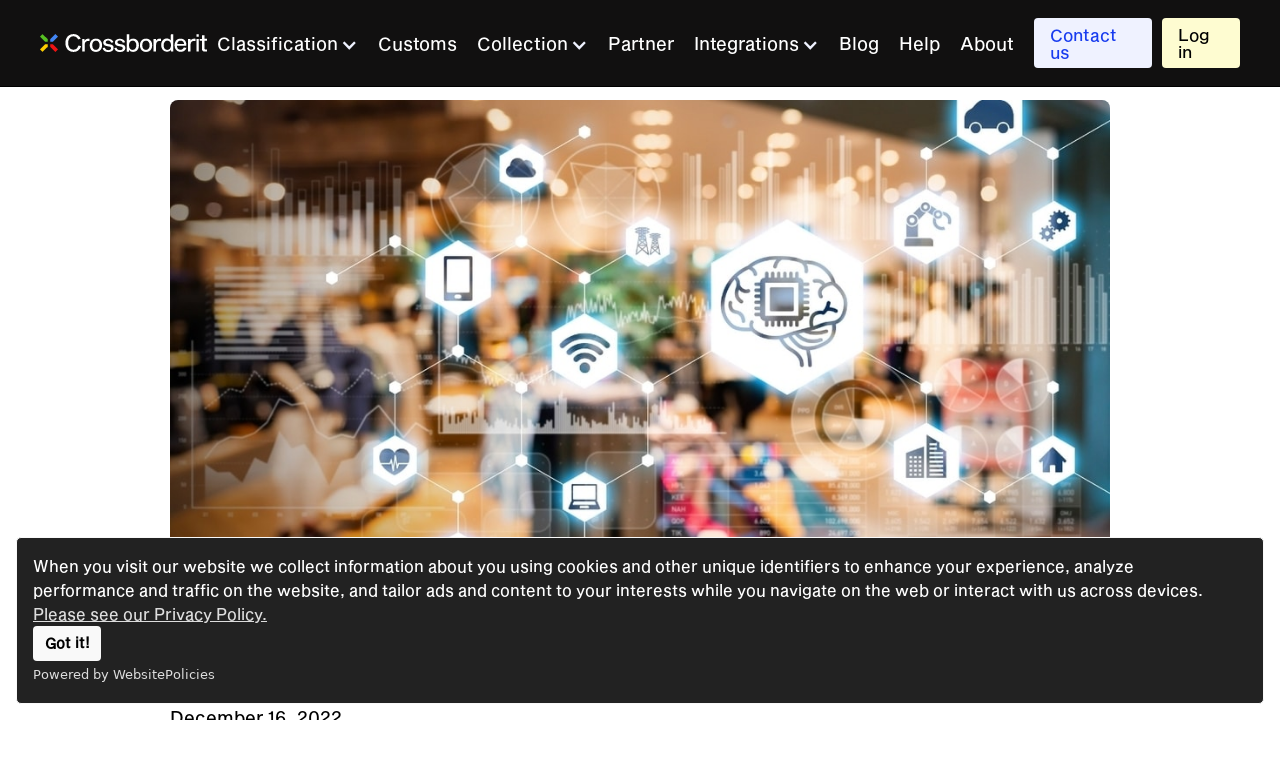

--- FILE ---
content_type: text/html; charset=utf-8
request_url: https://www.crossborderit.com/blogposts/components-that-enable-proper-supply-chain-management-and-an-all-encompassing-saas-solution-by-crossborderit-cbit
body_size: 5375
content:
<!DOCTYPE html><!-- This site was created in Webflow. https://webflow.com --><!-- Last Published: Tue Oct 21 2025 12:04:13 GMT+0000 (Coordinated Universal Time) --><html data-wf-domain="www.crossborderit.com" data-wf-page="639ae58d7566602500c4f66b" data-wf-site="639ae58d756660d5d0c4f654" data-wf-collection="639ae58d7566606273c4f69f" data-wf-item-slug="components-that-enable-proper-supply-chain-management-and-an-all-encompassing-saas-solution-by-crossborderit-cbit"><head><meta charset="utf-8"/><title>Crossborderit</title><meta content="Components that enable proper supply chain management and an all-encompassing SaaS solution by Crossborderit (CBIT)" property="og:title"/><meta content="Crossborderit (CBIT) Offers a SaaS platform software where our solution allows you to upload your classifications, allows you to calculate the total import costs for the buyer." property="og:description"/><meta content="https://cdn.prod.website-files.com/639ae58d756660a7cdc4f686/639ae58d7566605a55c4f91a_Blog%20Featured%20Image%20(8)%20(19).jpg" property="og:image"/><meta content="Components that enable proper supply chain management and an all-encompassing SaaS solution by Crossborderit (CBIT)" property="twitter:title"/><meta content="Crossborderit (CBIT) Offers a SaaS platform software where our solution allows you to upload your classifications, allows you to calculate the total import costs for the buyer." property="twitter:description"/><meta content="https://cdn.prod.website-files.com/639ae58d756660a7cdc4f686/639ae58d7566605a55c4f91a_Blog%20Featured%20Image%20(8)%20(19).jpg" property="twitter:image"/><meta property="og:type" content="website"/><meta content="summary_large_image" name="twitter:card"/><meta content="width=device-width, initial-scale=1" name="viewport"/><meta content="Webflow" name="generator"/><link href="https://cdn.prod.website-files.com/639ae58d756660d5d0c4f654/css/crossborderit-257195d10043c762e7d505fbd.webflow.shared.20f826cd3.min.css" rel="stylesheet" type="text/css"/><script type="text/javascript">!function(o,c){var n=c.documentElement,t=" w-mod-";n.className+=t+"js",("ontouchstart"in o||o.DocumentTouch&&c instanceof DocumentTouch)&&(n.className+=t+"touch")}(window,document);</script><link href="https://cdn.prod.website-files.com/639ae58d756660d5d0c4f654/639ae58d756660babcc4f752_fav.png" rel="shortcut icon" type="image/x-icon"/><link href="https://cdn.prod.website-files.com/639ae58d756660d5d0c4f654/639ae58d7566607307c4f74e_cb_webclip.png" rel="apple-touch-icon"/><script type="text/javascript">!function(f,b,e,v,n,t,s){if(f.fbq)return;n=f.fbq=function(){n.callMethod?n.callMethod.apply(n,arguments):n.queue.push(arguments)};if(!f._fbq)f._fbq=n;n.push=n;n.loaded=!0;n.version='2.0';n.agent='plwebflow';n.queue=[];t=b.createElement(e);t.async=!0;t.src=v;s=b.getElementsByTagName(e)[0];s.parentNode.insertBefore(t,s)}(window,document,'script','https://connect.facebook.net/en_US/fbevents.js');fbq('init', '1119308438885851');fbq('track', 'PageView');</script>
<script>
  window.dataLayer = window.dataLayer || [];
  function gtag(){dataLayer.push(arguments);}
  gtag('js', new Date());
  gtag('config', 'G-TR5Q1Q8NFR');
</script>


<!-- Google Tag Manager -->
<script>(function(w,d,s,l,i){w[l]=w[l]||[];w[l].push({'gtm.start':
new Date().getTime(),event:'gtm.js'});var f=d.getElementsByTagName(s)[0],
j=d.createElement(s),dl=l!='dataLayer'?'&l='+l:'';j.async=true;j.src=
'https://www.googletagmanager.com/gtm.js?id='+i+dl;f.parentNode.insertBefore(j,f);
})(window,document,'script','dataLayer','GTM-WF9GV5K');</script>
<!-- End Google Tag Manager -->

<script src="https://cdn.websitepolicies.io/lib/cookieconsent/1.0.3/cookieconsent.min.js" defer></script><script>window.addEventListener("load",function(){window.wpcc.init({"border":"thin","corners":"small","colors":{"popup":{"background":"#222222","text":"#ffffff","border":"#f9f9f9"},"button":{"background":"#f9f9f9","text":"#000000"}},"position":"bottom","content":{"href":"/privacy-policy","message":"When you visit our website we collect information about you using cookies and other unique identifiers to enhance your experience, analyze performance and traffic on the website, and tailor ads and content to your interests while you navigate on the web or interact with us across devices.","link":"Please see our Privacy Policy."}})});</script>

<meta name="facebook-domain-verification" content="de2jg62eg5f886d1zeuzffs4jt1rsj" />


<style>
 
/*Text Selection Color*/
::selection {
 background: #EFF2FF; /* WebKit/Blink Browsers */
}
::-moz-selection {
 background: #EFF2FF; /* Gecko Browsers */
}
  
/* Remove inner shadow from inputs on mobile iOS */
textarea, input[type="text"] {
-webkit-appearance: none;
  border-radius: 0;
} 

textarea, input[type="tel"] {
-webkit-appearance: none;
  border-radius: 0;
} 
  
textarea, input[type="email"] {
-webkit-appearance: none;
  border-radius: 0;
}

body {
  -webkit-font-smoothing: antialiased;
}      

/*Mobile Autoplay Video Radius*/
	.video-home-2{
  -webkit-transform: translateZ(0);
  }
  
  	.video-home-2-medium{
  -webkit-transform: translateZ(0);
  }

</style></head><body><div class="w-embed w-script"><!-- Woony Talk Widget -->
<script 
type="text/javascript" 
data-licensekey="ea88d9c6-ca63-4b22-99d5-962185c51580" 
data-debug="true" 
data-widgetversion="0.2.9"
src="https://optimobile.se/downloads/installation/woony.widget.install.js">
</script>
<!-- Woony Talk Widget --></div><div data-collapse="small" data-animation="default" data-duration="400" data-w-id="7e7d743e-e735-297e-a72d-10a3fbbf2a56" data-easing="ease" data-easing2="ease" role="banner" class="navbar w-nav"><div class="navbar-inner"><a href="/" class="brand-link w-nav-brand"><img alt="" loading="lazy" src="https://cdn.prod.website-files.com/639ae58d756660d5d0c4f654/639ae58d7566608b85c4f68f_crossborderit-logo.svg" class="wordmark-white"/></a><div class="menu-button w-nav-button"><img alt="" loading="lazy" src="https://cdn.prod.website-files.com/639ae58d756660d5d0c4f654/639ae58d756660715fc4f721_icons8-plus_math.svg" class="menu-icon"/></div><nav role="navigation" class="nav-menu w-nav-menu"><div data-hover="true" data-delay="0" class="collection-dropdown w-dropdown"><div class="dropdown-toggle-2 w-dropdown-toggle"><div class="nav-link white-link">Classification</div><div class="icon-2 w-icon-dropdown-toggle"></div></div><nav class="dropdown-list-3 w-dropdown-list"><a href="/classit" class="dropdown-link navbar-submenu-link">Classification (Classit)</a><a href="/ics2" class="dropdown-link navbar-submenu-link">ICS2</a></nav></div><a href="/customs" id="ioss-nav-button" class="nav-link white-link w-nav-link">Customs</a><div data-hover="true" data-delay="0" class="collection-dropdown w-dropdown"><div class="dropdown-toggle-2 w-dropdown-toggle"><div class="nav-link white-link">Collection</div><div class="icon-2 w-icon-dropdown-toggle"></div></div><nav class="dropdown-list-3 w-dropdown-list"><a href="/collection" class="dropdown-link navbar-submenu-link">Collection</a><a href="/ioss" class="dropdown-link navbar-submenu-link">IOSS</a><a href="/payments" class="dropdown-link navbar-submenu-link">Payments</a></nav></div><a href="/partnerships" id="products-nav-button" class="nav-link white-link w-nav-link">Partner</a><div data-hover="true" data-delay="0" class="dropdown-4 w-dropdown"><div class="dropdown-toggle-2 w-dropdown-toggle"><div class="nav-link white-link">Integrations</div><div class="icon-2 w-icon-dropdown-toggle"></div></div><nav class="dropdown-list-3 w-dropdown-list"><div data-hover="true" data-delay="0" class="dropdown-3 w-dropdown"><div class="dropdown-toggle-3 w-dropdown-toggle"><div class="icon-4 w-icon-dropdown-toggle"></div><div class="text-block-24">Shopify</div></div><nav class="dropdown-list-4 w-dropdown-list"><a href="/shopify" class="dropdown-link-3 w-dropdown-link">Shopify Integration</a><a href="/crossborderit-cbit-and-shopify" class="dropdown-link-4 w-dropdown-link">CBIT &amp; Shopify</a><a href="/the-power-shopify-and-crossborderit-for-ioss" class="dropdown-link-5 w-dropdown-link">The power of Shopify and CBIT for IOSS</a></nav></div><div data-hover="false" data-delay="0" class="dropdown-2 w-dropdown"><div class="dropdown-toggle-4 w-dropdown-toggle"><div class="icon-3 w-icon-dropdown-toggle"></div><div>WooCommerce</div></div><nav class="w-dropdown-list"><a href="/woo-commerce" class="dropdown-link navbar-submenu-link w-dropdown-link">CBIT &amp; Woocommerce</a><a href="/crossborderit-cbit-and-woocommerce" class="dropdown-link-2 w-dropdown-link">WooCommerce Integration</a></nav></div><a href="/how-to-sign-up-with-crossborderit-if-you-dont-have-shopify-or-woocommerce-and-would-like-to-get-the-api" class="dropdown-link navbar-submenu-link">IOSS API</a><a href="https://cbit.crossborderit.com/swagger/index.html" target="_blank" class="dropdown-link navbar-submenu-link">Swagger</a></nav></div><a href="/blog" id="blog-nav-button" class="nav-link white-link w-nav-link">Blog</a><a href="/cbit-faq" id="clients-nav-button" class="nav-link white-link w-nav-link">Help</a><a href="/about" id="about-nav-button" class="nav-link white-link w-nav-link">About</a><div class="nav-button-wrapper"><a href="https://www.crossborderit.com/#demo" id="book-a-demo-nav-button" class="nav-button w-button">Contact us</a></div><div class="nav-button-wrapper"><a href="/login" id="login-nav-button" target="_blank" class="nav-button login w-button">Log in</a></div></nav></div></div><main id="main-content" class="main-content-3"><div class="container-6 w-container"><div class="div-block-10"><img src="https://cdn.prod.website-files.com/639ae58d756660a7cdc4f686/639ae58d7566605a55c4f91a_Blog%20Featured%20Image%20(8)%20(19).jpg" loading="lazy" alt="" sizes="(max-width: 479px) 92vw, (max-width: 991px) 95vw, 940px" srcset="https://cdn.prod.website-files.com/639ae58d756660a7cdc4f686/639ae58d7566605a55c4f91a_Blog%2520Featured%2520Image%2520(8)%2520(19)-p-800.jpeg 800w, https://cdn.prod.website-files.com/639ae58d756660a7cdc4f686/639ae58d7566605a55c4f91a_Blog%2520Featured%2520Image%2520(8)%2520(19)-p-1080.jpeg 1080w, https://cdn.prod.website-files.com/639ae58d756660a7cdc4f686/639ae58d7566605a55c4f91a_Blog%20Featured%20Image%20(8)%20(19).jpg 1200w"/></div></div><div class="w-container"><h1 class="heading-14">Components that enable proper supply chain management and an all-encompassing SaaS solution by Crossborderit (CBIT)</h1><p>December 16, 2022</p></div><div class="w-container"><div class="rich-text-block-2-copy w-richtext"><p>The COVID health crisis has revealed shortcomings and weaknesses in production chains. Large retail outlets were unable to meet and respond to the needs of the market, leaving it undersupplied. As time went by, the imbalance between supply and demand increased, which made it clear that a change was needed.</p><p>‍</p><figure style="max-width:1080px" class="w-richtext-align-fullwidth w-richtext-figure-type-image"><div><img src="https://cdn.prod.website-files.com/639ae58d756660a7cdc4f686/639ae58d756660000fc4f8e7__Banner%20for%20Blog%20Posts%20(11)%20(5).jpg" loading="lazy" alt=""/></div></figure><p>‍</p><h3><strong>A supply chain encompasses all processes. The six components that enable proper supply chain management are:</strong></h3><p>‍</p><p><strong>Planning: </strong>The first step in carrying out a series of tasks and processes is to organize and plan their order. It is essential to establish guidelines and parameters in order to reach the proposed objectives and satisfy the supply chain.</p><p>‍</p><p><strong>Sourcing: </strong>Once the company chooses its suppliers, the supply processes are monitored to control where the company is in terms of materials.</p><p>‍</p><p><strong>Manufacturing: </strong>After planning and sourcing, manufacturing, the main process around which all other processes revolve, takes place. At this point in the supply chain, different activities are coordinated: acceptance of raw materials, product manufacturing, quality control, shipment preparation and landed scheduling.</p><p>‍</p><p><strong>Landed: </strong>Involves all the processes involved in delivering the product to consumers, from order coordination, through scheduling and delivery, to invoicing.</p><p>‍</p><p><strong>Return:</strong> It is based on the recovery of excess, unwanted and defective products to improve them or return them to the warehouses in the case of surplus.</p><p>‍</p><p><strong>Enablement:</strong> It includes all the support processes that allow monitoring the information in the supply chain. They include finance, human resources, information technology, facilities and portfolio management, product design, sales and quality assurance.</p><p>‍</p><figure style="max-width:1080px" class="w-richtext-align-fullwidth w-richtext-figure-type-image"><div><img src="https://cdn.prod.website-files.com/639ae58d756660a7cdc4f686/639ae58d7566601372c4f8d3__Banner%20for%20Blog%20Posts%20(9)%20(25).jpg" loading="lazy" alt=""/></div></figure><p>‍</p><p>Crossborderit (CBIT) Offers a SaaS platform software where our solution allows you to upload your classifications, allows you to calculate the total import costs for the buyer, collect all fees and forward them to the import agent, all together with all relevant master data, thus making a fully complete B2C customs declaration for a smooth cross-border entry in the destination country.</p><p>‍</p><p>Book a demo <a href="https://www.crossborderit.com/#demo">here</a>!</p><p>‍</p><p>‍</p><p><em>Damon Baca</em></p><p><em>Co-Founder</em></p><p><em>Crossborderit (CBIT)</em></p><p><em>www.crossborderit.com/IOSS</em></p></div></div></main><div class="footer"><div class="footer-inner"><div class="footer-content"><a href="/" class="w-inline-block"><img src="https://cdn.prod.website-files.com/639ae58d756660d5d0c4f654/639ae58d756660b5d4c4f695_crossborderit-logo.svg" loading="lazy" alt=""/></a><div id="w-node-ceb6acb7-23c2-105c-9999-855a6cd58662-6cd58656" class="footer-links"><a href="/product" class="footer-link-2">Product</a><a href="/clients" class="footer-link-2">About <br/>Technical</a></div><div id="w-node-ceb6acb7-23c2-105c-9999-855a6cd58669-6cd58656" class="footer-links"><a href="mailto:info@crossborderit.com?subject=Info%20Crossborderit" class="footer-link-2">info@crossborderit.com</a><a href="/ioss" class="footer-link-2">www.crossborderit.com/ioss</a><a href="mailto:support@crossborderit.com?subject=Support%20Crossborderit" class="footer-link-2">support@crossborderit.com</a></div></div><div class="footer-content flex"><div class="footer-text"><p class="paragraph-93">Crossborderit AB, 559186-3286, Olivecronasv 10, 11361 Stockholm Sweden<br/>E-mail: info@crossborderit.com<br/>We support the growing global e-commerce and direct to consumer sales with an integrated software for any retailer webshop platform. Crossborderit  2024 © All rights reserved</p></div></div></div></div><script src="https://d3e54v103j8qbb.cloudfront.net/js/jquery-3.5.1.min.dc5e7f18c8.js?site=639ae58d756660d5d0c4f654" type="text/javascript" integrity="sha256-9/aliU8dGd2tb6OSsuzixeV4y/faTqgFtohetphbbj0=" crossorigin="anonymous"></script><script src="https://cdn.prod.website-files.com/639ae58d756660d5d0c4f654/js/webflow.schunk.36b8fb49256177c8.js" type="text/javascript"></script><script src="https://cdn.prod.website-files.com/639ae58d756660d5d0c4f654/js/webflow.schunk.1a7b73016518d4ad.js" type="text/javascript"></script><script src="https://cdn.prod.website-files.com/639ae58d756660d5d0c4f654/js/webflow.80569c61.1e250bb4d5845376.js" type="text/javascript"></script><!-- Google Tag Manager (noscript) -->
<noscript><iframe src="https://www.googletagmanager.com/ns.html?id=GTM-WF9GV5K"
height="0" width="0" style="display:none;visibility:hidden"></iframe></noscript>
<!-- End Google Tag Manager (noscript) --></body></html>

--- FILE ---
content_type: text/css
request_url: https://cdn.prod.website-files.com/639ae58d756660d5d0c4f654/css/crossborderit-257195d10043c762e7d505fbd.webflow.shared.20f826cd3.min.css
body_size: 23563
content:
html{-webkit-text-size-adjust:100%;-ms-text-size-adjust:100%;font-family:sans-serif}body{margin:0}article,aside,details,figcaption,figure,footer,header,hgroup,main,menu,nav,section,summary{display:block}audio,canvas,progress,video{vertical-align:baseline;display:inline-block}audio:not([controls]){height:0;display:none}[hidden],template{display:none}a{background-color:#0000}a:active,a:hover{outline:0}abbr[title]{border-bottom:1px dotted}b,strong{font-weight:700}dfn{font-style:italic}h1{margin:.67em 0;font-size:2em}mark{color:#000;background:#ff0}small{font-size:80%}sub,sup{vertical-align:baseline;font-size:75%;line-height:0;position:relative}sup{top:-.5em}sub{bottom:-.25em}img{border:0}svg:not(:root){overflow:hidden}hr{box-sizing:content-box;height:0}pre{overflow:auto}code,kbd,pre,samp{font-family:monospace;font-size:1em}button,input,optgroup,select,textarea{color:inherit;font:inherit;margin:0}button{overflow:visible}button,select{text-transform:none}button,html input[type=button],input[type=reset]{-webkit-appearance:button;cursor:pointer}button[disabled],html input[disabled]{cursor:default}button::-moz-focus-inner,input::-moz-focus-inner{border:0;padding:0}input{line-height:normal}input[type=checkbox],input[type=radio]{box-sizing:border-box;padding:0}input[type=number]::-webkit-inner-spin-button,input[type=number]::-webkit-outer-spin-button{height:auto}input[type=search]{-webkit-appearance:none}input[type=search]::-webkit-search-cancel-button,input[type=search]::-webkit-search-decoration{-webkit-appearance:none}legend{border:0;padding:0}textarea{overflow:auto}optgroup{font-weight:700}table{border-collapse:collapse;border-spacing:0}td,th{padding:0}@font-face{font-family:webflow-icons;src:url([data-uri])format("truetype");font-weight:400;font-style:normal}[class^=w-icon-],[class*=\ w-icon-]{speak:none;font-variant:normal;text-transform:none;-webkit-font-smoothing:antialiased;-moz-osx-font-smoothing:grayscale;font-style:normal;font-weight:400;line-height:1;font-family:webflow-icons!important}.w-icon-slider-right:before{content:""}.w-icon-slider-left:before{content:""}.w-icon-nav-menu:before{content:""}.w-icon-arrow-down:before,.w-icon-dropdown-toggle:before{content:""}.w-icon-file-upload-remove:before{content:""}.w-icon-file-upload-icon:before{content:""}*{box-sizing:border-box}html{height:100%}body{color:#333;background-color:#fff;min-height:100%;margin:0;font-family:Arial,sans-serif;font-size:14px;line-height:20px}img{vertical-align:middle;max-width:100%;display:inline-block}html.w-mod-touch *{background-attachment:scroll!important}.w-block{display:block}.w-inline-block{max-width:100%;display:inline-block}.w-clearfix:before,.w-clearfix:after{content:" ";grid-area:1/1/2/2;display:table}.w-clearfix:after{clear:both}.w-hidden{display:none}.w-button{color:#fff;line-height:inherit;cursor:pointer;background-color:#3898ec;border:0;border-radius:0;padding:9px 15px;text-decoration:none;display:inline-block}input.w-button{-webkit-appearance:button}html[data-w-dynpage] [data-w-cloak]{color:#0000!important}.w-code-block{margin:unset}pre.w-code-block code{all:inherit}.w-optimization{display:contents}.w-webflow-badge,.w-webflow-badge>img{box-sizing:unset;width:unset;height:unset;max-height:unset;max-width:unset;min-height:unset;min-width:unset;margin:unset;padding:unset;float:unset;clear:unset;border:unset;border-radius:unset;background:unset;background-image:unset;background-position:unset;background-size:unset;background-repeat:unset;background-origin:unset;background-clip:unset;background-attachment:unset;background-color:unset;box-shadow:unset;transform:unset;direction:unset;font-family:unset;font-weight:unset;color:unset;font-size:unset;line-height:unset;font-style:unset;font-variant:unset;text-align:unset;letter-spacing:unset;-webkit-text-decoration:unset;text-decoration:unset;text-indent:unset;text-transform:unset;list-style-type:unset;text-shadow:unset;vertical-align:unset;cursor:unset;white-space:unset;word-break:unset;word-spacing:unset;word-wrap:unset;transition:unset}.w-webflow-badge{white-space:nowrap;cursor:pointer;box-shadow:0 0 0 1px #0000001a,0 1px 3px #0000001a;visibility:visible!important;opacity:1!important;z-index:2147483647!important;color:#aaadb0!important;overflow:unset!important;background-color:#fff!important;border-radius:3px!important;width:auto!important;height:auto!important;margin:0!important;padding:6px!important;font-size:12px!important;line-height:14px!important;text-decoration:none!important;display:inline-block!important;position:fixed!important;inset:auto 12px 12px auto!important;transform:none!important}.w-webflow-badge>img{position:unset;visibility:unset!important;opacity:1!important;vertical-align:middle!important;display:inline-block!important}h1,h2,h3,h4,h5,h6{margin-bottom:10px;font-weight:700}h1{margin-top:20px;font-size:38px;line-height:44px}h2{margin-top:20px;font-size:32px;line-height:36px}h3{margin-top:20px;font-size:24px;line-height:30px}h4{margin-top:10px;font-size:18px;line-height:24px}h5{margin-top:10px;font-size:14px;line-height:20px}h6{margin-top:10px;font-size:12px;line-height:18px}p{margin-top:0;margin-bottom:10px}blockquote{border-left:5px solid #e2e2e2;margin:0 0 10px;padding:10px 20px;font-size:18px;line-height:22px}figure{margin:0 0 10px}figcaption{text-align:center;margin-top:5px}ul,ol{margin-top:0;margin-bottom:10px;padding-left:40px}.w-list-unstyled{padding-left:0;list-style:none}.w-embed:before,.w-embed:after{content:" ";grid-area:1/1/2/2;display:table}.w-embed:after{clear:both}.w-video{width:100%;padding:0;position:relative}.w-video iframe,.w-video object,.w-video embed{border:none;width:100%;height:100%;position:absolute;top:0;left:0}fieldset{border:0;margin:0;padding:0}button,[type=button],[type=reset]{cursor:pointer;-webkit-appearance:button;border:0}.w-form{margin:0 0 15px}.w-form-done{text-align:center;background-color:#ddd;padding:20px;display:none}.w-form-fail{background-color:#ffdede;margin-top:10px;padding:10px;display:none}label{margin-bottom:5px;font-weight:700;display:block}.w-input,.w-select{color:#333;vertical-align:middle;background-color:#fff;border:1px solid #ccc;width:100%;height:38px;margin-bottom:10px;padding:8px 12px;font-size:14px;line-height:1.42857;display:block}.w-input::placeholder,.w-select::placeholder{color:#999}.w-input:focus,.w-select:focus{border-color:#3898ec;outline:0}.w-input[disabled],.w-select[disabled],.w-input[readonly],.w-select[readonly],fieldset[disabled] .w-input,fieldset[disabled] .w-select{cursor:not-allowed}.w-input[disabled]:not(.w-input-disabled),.w-select[disabled]:not(.w-input-disabled),.w-input[readonly],.w-select[readonly],fieldset[disabled]:not(.w-input-disabled) .w-input,fieldset[disabled]:not(.w-input-disabled) .w-select{background-color:#eee}textarea.w-input,textarea.w-select{height:auto}.w-select{background-color:#f3f3f3}.w-select[multiple]{height:auto}.w-form-label{cursor:pointer;margin-bottom:0;font-weight:400;display:inline-block}.w-radio{margin-bottom:5px;padding-left:20px;display:block}.w-radio:before,.w-radio:after{content:" ";grid-area:1/1/2/2;display:table}.w-radio:after{clear:both}.w-radio-input{float:left;margin:3px 0 0 -20px;line-height:normal}.w-file-upload{margin-bottom:10px;display:block}.w-file-upload-input{opacity:0;z-index:-100;width:.1px;height:.1px;position:absolute;overflow:hidden}.w-file-upload-default,.w-file-upload-uploading,.w-file-upload-success{color:#333;display:inline-block}.w-file-upload-error{margin-top:10px;display:block}.w-file-upload-default.w-hidden,.w-file-upload-uploading.w-hidden,.w-file-upload-error.w-hidden,.w-file-upload-success.w-hidden{display:none}.w-file-upload-uploading-btn{cursor:pointer;background-color:#fafafa;border:1px solid #ccc;margin:0;padding:8px 12px;font-size:14px;font-weight:400;display:flex}.w-file-upload-file{background-color:#fafafa;border:1px solid #ccc;flex-grow:1;justify-content:space-between;margin:0;padding:8px 9px 8px 11px;display:flex}.w-file-upload-file-name{font-size:14px;font-weight:400;display:block}.w-file-remove-link{cursor:pointer;width:auto;height:auto;margin-top:3px;margin-left:10px;padding:3px;display:block}.w-icon-file-upload-remove{margin:auto;font-size:10px}.w-file-upload-error-msg{color:#ea384c;padding:2px 0;display:inline-block}.w-file-upload-info{padding:0 12px;line-height:38px;display:inline-block}.w-file-upload-label{cursor:pointer;background-color:#fafafa;border:1px solid #ccc;margin:0;padding:8px 12px;font-size:14px;font-weight:400;display:inline-block}.w-icon-file-upload-icon,.w-icon-file-upload-uploading{width:20px;margin-right:8px;display:inline-block}.w-icon-file-upload-uploading{height:20px}.w-container{max-width:940px;margin-left:auto;margin-right:auto}.w-container:before,.w-container:after{content:" ";grid-area:1/1/2/2;display:table}.w-container:after{clear:both}.w-container .w-row{margin-left:-10px;margin-right:-10px}.w-row:before,.w-row:after{content:" ";grid-area:1/1/2/2;display:table}.w-row:after{clear:both}.w-row .w-row{margin-left:0;margin-right:0}.w-col{float:left;width:100%;min-height:1px;padding-left:10px;padding-right:10px;position:relative}.w-col .w-col{padding-left:0;padding-right:0}.w-col-1{width:8.33333%}.w-col-2{width:16.6667%}.w-col-3{width:25%}.w-col-4{width:33.3333%}.w-col-5{width:41.6667%}.w-col-6{width:50%}.w-col-7{width:58.3333%}.w-col-8{width:66.6667%}.w-col-9{width:75%}.w-col-10{width:83.3333%}.w-col-11{width:91.6667%}.w-col-12{width:100%}.w-hidden-main{display:none!important}@media screen and (max-width:991px){.w-container{max-width:728px}.w-hidden-main{display:inherit!important}.w-hidden-medium{display:none!important}.w-col-medium-1{width:8.33333%}.w-col-medium-2{width:16.6667%}.w-col-medium-3{width:25%}.w-col-medium-4{width:33.3333%}.w-col-medium-5{width:41.6667%}.w-col-medium-6{width:50%}.w-col-medium-7{width:58.3333%}.w-col-medium-8{width:66.6667%}.w-col-medium-9{width:75%}.w-col-medium-10{width:83.3333%}.w-col-medium-11{width:91.6667%}.w-col-medium-12{width:100%}.w-col-stack{width:100%;left:auto;right:auto}}@media screen and (max-width:767px){.w-hidden-main,.w-hidden-medium{display:inherit!important}.w-hidden-small{display:none!important}.w-row,.w-container .w-row{margin-left:0;margin-right:0}.w-col{width:100%;left:auto;right:auto}.w-col-small-1{width:8.33333%}.w-col-small-2{width:16.6667%}.w-col-small-3{width:25%}.w-col-small-4{width:33.3333%}.w-col-small-5{width:41.6667%}.w-col-small-6{width:50%}.w-col-small-7{width:58.3333%}.w-col-small-8{width:66.6667%}.w-col-small-9{width:75%}.w-col-small-10{width:83.3333%}.w-col-small-11{width:91.6667%}.w-col-small-12{width:100%}}@media screen and (max-width:479px){.w-container{max-width:none}.w-hidden-main,.w-hidden-medium,.w-hidden-small{display:inherit!important}.w-hidden-tiny{display:none!important}.w-col{width:100%}.w-col-tiny-1{width:8.33333%}.w-col-tiny-2{width:16.6667%}.w-col-tiny-3{width:25%}.w-col-tiny-4{width:33.3333%}.w-col-tiny-5{width:41.6667%}.w-col-tiny-6{width:50%}.w-col-tiny-7{width:58.3333%}.w-col-tiny-8{width:66.6667%}.w-col-tiny-9{width:75%}.w-col-tiny-10{width:83.3333%}.w-col-tiny-11{width:91.6667%}.w-col-tiny-12{width:100%}}.w-widget{position:relative}.w-widget-map{width:100%;height:400px}.w-widget-map label{width:auto;display:inline}.w-widget-map img{max-width:inherit}.w-widget-map .gm-style-iw{text-align:center}.w-widget-map .gm-style-iw>button{display:none!important}.w-widget-twitter{overflow:hidden}.w-widget-twitter-count-shim{vertical-align:top;text-align:center;background:#fff;border:1px solid #758696;border-radius:3px;width:28px;height:20px;display:inline-block;position:relative}.w-widget-twitter-count-shim *{pointer-events:none;-webkit-user-select:none;user-select:none}.w-widget-twitter-count-shim .w-widget-twitter-count-inner{text-align:center;color:#999;font-family:serif;font-size:15px;line-height:12px;position:relative}.w-widget-twitter-count-shim .w-widget-twitter-count-clear{display:block;position:relative}.w-widget-twitter-count-shim.w--large{width:36px;height:28px}.w-widget-twitter-count-shim.w--large .w-widget-twitter-count-inner{font-size:18px;line-height:18px}.w-widget-twitter-count-shim:not(.w--vertical){margin-left:5px;margin-right:8px}.w-widget-twitter-count-shim:not(.w--vertical).w--large{margin-left:6px}.w-widget-twitter-count-shim:not(.w--vertical):before,.w-widget-twitter-count-shim:not(.w--vertical):after{content:" ";pointer-events:none;border:solid #0000;width:0;height:0;position:absolute;top:50%;left:0}.w-widget-twitter-count-shim:not(.w--vertical):before{border-width:4px;border-color:#75869600 #5d6c7b #75869600 #75869600;margin-top:-4px;margin-left:-9px}.w-widget-twitter-count-shim:not(.w--vertical).w--large:before{border-width:5px;margin-top:-5px;margin-left:-10px}.w-widget-twitter-count-shim:not(.w--vertical):after{border-width:4px;border-color:#fff0 #fff #fff0 #fff0;margin-top:-4px;margin-left:-8px}.w-widget-twitter-count-shim:not(.w--vertical).w--large:after{border-width:5px;margin-top:-5px;margin-left:-9px}.w-widget-twitter-count-shim.w--vertical{width:61px;height:33px;margin-bottom:8px}.w-widget-twitter-count-shim.w--vertical:before,.w-widget-twitter-count-shim.w--vertical:after{content:" ";pointer-events:none;border:solid #0000;width:0;height:0;position:absolute;top:100%;left:50%}.w-widget-twitter-count-shim.w--vertical:before{border-width:5px;border-color:#5d6c7b #75869600 #75869600;margin-left:-5px}.w-widget-twitter-count-shim.w--vertical:after{border-width:4px;border-color:#fff #fff0 #fff0;margin-left:-4px}.w-widget-twitter-count-shim.w--vertical .w-widget-twitter-count-inner{font-size:18px;line-height:22px}.w-widget-twitter-count-shim.w--vertical.w--large{width:76px}.w-background-video{color:#fff;height:500px;position:relative;overflow:hidden}.w-background-video>video{object-fit:cover;z-index:-100;background-position:50%;background-size:cover;width:100%;height:100%;margin:auto;position:absolute;inset:-100%}.w-background-video>video::-webkit-media-controls-start-playback-button{-webkit-appearance:none;display:none!important}.w-background-video--control{background-color:#0000;padding:0;position:absolute;bottom:1em;right:1em}.w-background-video--control>[hidden]{display:none!important}.w-slider{text-align:center;clear:both;-webkit-tap-highlight-color:#0000;tap-highlight-color:#0000;background:#ddd;height:300px;position:relative}.w-slider-mask{z-index:1;white-space:nowrap;height:100%;display:block;position:relative;left:0;right:0;overflow:hidden}.w-slide{vertical-align:top;white-space:normal;text-align:left;width:100%;height:100%;display:inline-block;position:relative}.w-slider-nav{z-index:2;text-align:center;-webkit-tap-highlight-color:#0000;tap-highlight-color:#0000;height:40px;margin:auto;padding-top:10px;position:absolute;inset:auto 0 0}.w-slider-nav.w-round>div{border-radius:100%}.w-slider-nav.w-num>div{font-size:inherit;line-height:inherit;width:auto;height:auto;padding:.2em .5em}.w-slider-nav.w-shadow>div{box-shadow:0 0 3px #3336}.w-slider-nav-invert{color:#fff}.w-slider-nav-invert>div{background-color:#2226}.w-slider-nav-invert>div.w-active{background-color:#222}.w-slider-dot{cursor:pointer;background-color:#fff6;width:1em;height:1em;margin:0 3px .5em;transition:background-color .1s,color .1s;display:inline-block;position:relative}.w-slider-dot.w-active{background-color:#fff}.w-slider-dot:focus{outline:none;box-shadow:0 0 0 2px #fff}.w-slider-dot:focus.w-active{box-shadow:none}.w-slider-arrow-left,.w-slider-arrow-right{cursor:pointer;color:#fff;-webkit-tap-highlight-color:#0000;tap-highlight-color:#0000;-webkit-user-select:none;user-select:none;width:80px;margin:auto;font-size:40px;position:absolute;inset:0;overflow:hidden}.w-slider-arrow-left [class^=w-icon-],.w-slider-arrow-right [class^=w-icon-],.w-slider-arrow-left [class*=\ w-icon-],.w-slider-arrow-right [class*=\ w-icon-]{position:absolute}.w-slider-arrow-left:focus,.w-slider-arrow-right:focus{outline:0}.w-slider-arrow-left{z-index:3;right:auto}.w-slider-arrow-right{z-index:4;left:auto}.w-icon-slider-left,.w-icon-slider-right{width:1em;height:1em;margin:auto;inset:0}.w-slider-aria-label{clip:rect(0 0 0 0);border:0;width:1px;height:1px;margin:-1px;padding:0;position:absolute;overflow:hidden}.w-slider-force-show{display:block!important}.w-dropdown{text-align:left;z-index:900;margin-left:auto;margin-right:auto;display:inline-block;position:relative}.w-dropdown-btn,.w-dropdown-toggle,.w-dropdown-link{vertical-align:top;color:#222;text-align:left;white-space:nowrap;margin-left:auto;margin-right:auto;padding:20px;text-decoration:none;position:relative}.w-dropdown-toggle{-webkit-user-select:none;user-select:none;cursor:pointer;padding-right:40px;display:inline-block}.w-dropdown-toggle:focus{outline:0}.w-icon-dropdown-toggle{width:1em;height:1em;margin:auto 20px auto auto;position:absolute;top:0;bottom:0;right:0}.w-dropdown-list{background:#ddd;min-width:100%;display:none;position:absolute}.w-dropdown-list.w--open{display:block}.w-dropdown-link{color:#222;padding:10px 20px;display:block}.w-dropdown-link.w--current{color:#0082f3}.w-dropdown-link:focus{outline:0}@media screen and (max-width:767px){.w-nav-brand{padding-left:10px}}.w-lightbox-backdrop{cursor:auto;letter-spacing:normal;text-indent:0;text-shadow:none;text-transform:none;visibility:visible;white-space:normal;word-break:normal;word-spacing:normal;word-wrap:normal;color:#fff;text-align:center;z-index:2000;opacity:0;-webkit-user-select:none;-moz-user-select:none;-webkit-tap-highlight-color:transparent;background:#000000e6;outline:0;font-family:Helvetica Neue,Helvetica,Ubuntu,Segoe UI,Verdana,sans-serif;font-size:17px;font-style:normal;font-weight:300;line-height:1.2;list-style:disc;position:fixed;inset:0;-webkit-transform:translate(0)}.w-lightbox-backdrop,.w-lightbox-container{-webkit-overflow-scrolling:touch;height:100%;overflow:auto}.w-lightbox-content{height:100vh;position:relative;overflow:hidden}.w-lightbox-view{opacity:0;width:100vw;height:100vh;position:absolute}.w-lightbox-view:before{content:"";height:100vh}.w-lightbox-group,.w-lightbox-group .w-lightbox-view,.w-lightbox-group .w-lightbox-view:before{height:86vh}.w-lightbox-frame,.w-lightbox-view:before{vertical-align:middle;display:inline-block}.w-lightbox-figure{margin:0;position:relative}.w-lightbox-group .w-lightbox-figure{cursor:pointer}.w-lightbox-img{width:auto;max-width:none;height:auto}.w-lightbox-image{float:none;max-width:100vw;max-height:100vh;display:block}.w-lightbox-group .w-lightbox-image{max-height:86vh}.w-lightbox-caption{text-align:left;text-overflow:ellipsis;white-space:nowrap;background:#0006;padding:.5em 1em;position:absolute;bottom:0;left:0;right:0;overflow:hidden}.w-lightbox-embed{width:100%;height:100%;position:absolute;inset:0}.w-lightbox-control{cursor:pointer;background-position:50%;background-repeat:no-repeat;background-size:24px;width:4em;transition:all .3s;position:absolute;top:0}.w-lightbox-left{background-image:url([data-uri]);display:none;bottom:0;left:0}.w-lightbox-right{background-image:url([data-uri]);display:none;bottom:0;right:0}.w-lightbox-close{background-image:url([data-uri]);background-size:18px;height:2.6em;right:0}.w-lightbox-strip{white-space:nowrap;padding:0 1vh;line-height:0;position:absolute;bottom:0;left:0;right:0;overflow:auto hidden}.w-lightbox-item{box-sizing:content-box;cursor:pointer;width:10vh;padding:2vh 1vh;display:inline-block;-webkit-transform:translate(0,0)}.w-lightbox-active{opacity:.3}.w-lightbox-thumbnail{background:#222;height:10vh;position:relative;overflow:hidden}.w-lightbox-thumbnail-image{position:absolute;top:0;left:0}.w-lightbox-thumbnail .w-lightbox-tall{width:100%;top:50%;transform:translateY(-50%)}.w-lightbox-thumbnail .w-lightbox-wide{height:100%;left:50%;transform:translate(-50%)}.w-lightbox-spinner{box-sizing:border-box;border:5px solid #0006;border-radius:50%;width:40px;height:40px;margin-top:-20px;margin-left:-20px;animation:.8s linear infinite spin;position:absolute;top:50%;left:50%}.w-lightbox-spinner:after{content:"";border:3px solid #0000;border-bottom-color:#fff;border-radius:50%;position:absolute;inset:-4px}.w-lightbox-hide{display:none}.w-lightbox-noscroll{overflow:hidden}@media (min-width:768px){.w-lightbox-content{height:96vh;margin-top:2vh}.w-lightbox-view,.w-lightbox-view:before{height:96vh}.w-lightbox-group,.w-lightbox-group .w-lightbox-view,.w-lightbox-group .w-lightbox-view:before{height:84vh}.w-lightbox-image{max-width:96vw;max-height:96vh}.w-lightbox-group .w-lightbox-image{max-width:82.3vw;max-height:84vh}.w-lightbox-left,.w-lightbox-right{opacity:.5;display:block}.w-lightbox-close{opacity:.8}.w-lightbox-control:hover{opacity:1}}.w-lightbox-inactive,.w-lightbox-inactive:hover{opacity:0}.w-richtext:before,.w-richtext:after{content:" ";grid-area:1/1/2/2;display:table}.w-richtext:after{clear:both}.w-richtext[contenteditable=true]:before,.w-richtext[contenteditable=true]:after{white-space:initial}.w-richtext ol,.w-richtext ul{overflow:hidden}.w-richtext .w-richtext-figure-selected.w-richtext-figure-type-video div:after,.w-richtext .w-richtext-figure-selected[data-rt-type=video] div:after,.w-richtext .w-richtext-figure-selected.w-richtext-figure-type-image div,.w-richtext .w-richtext-figure-selected[data-rt-type=image] div{outline:2px solid #2895f7}.w-richtext figure.w-richtext-figure-type-video>div:after,.w-richtext figure[data-rt-type=video]>div:after{content:"";display:none;position:absolute;inset:0}.w-richtext figure{max-width:60%;position:relative}.w-richtext figure>div:before{cursor:default!important}.w-richtext figure img{width:100%}.w-richtext figure figcaption.w-richtext-figcaption-placeholder{opacity:.6}.w-richtext figure div{color:#0000;font-size:0}.w-richtext figure.w-richtext-figure-type-image,.w-richtext figure[data-rt-type=image]{display:table}.w-richtext figure.w-richtext-figure-type-image>div,.w-richtext figure[data-rt-type=image]>div{display:inline-block}.w-richtext figure.w-richtext-figure-type-image>figcaption,.w-richtext figure[data-rt-type=image]>figcaption{caption-side:bottom;display:table-caption}.w-richtext figure.w-richtext-figure-type-video,.w-richtext figure[data-rt-type=video]{width:60%;height:0}.w-richtext figure.w-richtext-figure-type-video iframe,.w-richtext figure[data-rt-type=video] iframe{width:100%;height:100%;position:absolute;top:0;left:0}.w-richtext figure.w-richtext-figure-type-video>div,.w-richtext figure[data-rt-type=video]>div{width:100%}.w-richtext figure.w-richtext-align-center{clear:both;margin-left:auto;margin-right:auto}.w-richtext figure.w-richtext-align-center.w-richtext-figure-type-image>div,.w-richtext figure.w-richtext-align-center[data-rt-type=image]>div{max-width:100%}.w-richtext figure.w-richtext-align-normal{clear:both}.w-richtext figure.w-richtext-align-fullwidth{text-align:center;clear:both;width:100%;max-width:100%;margin-left:auto;margin-right:auto;display:block}.w-richtext figure.w-richtext-align-fullwidth>div{padding-bottom:inherit;display:inline-block}.w-richtext figure.w-richtext-align-fullwidth>figcaption{display:block}.w-richtext figure.w-richtext-align-floatleft{float:left;clear:none;margin-right:15px}.w-richtext figure.w-richtext-align-floatright{float:right;clear:none;margin-left:15px}.w-nav{z-index:1000;background:#ddd;position:relative}.w-nav:before,.w-nav:after{content:" ";grid-area:1/1/2/2;display:table}.w-nav:after{clear:both}.w-nav-brand{float:left;color:#333;text-decoration:none;position:relative}.w-nav-link{vertical-align:top;color:#222;text-align:left;margin-left:auto;margin-right:auto;padding:20px;text-decoration:none;display:inline-block;position:relative}.w-nav-link.w--current{color:#0082f3}.w-nav-menu{float:right;position:relative}[data-nav-menu-open]{text-align:center;background:#c8c8c8;min-width:200px;position:absolute;top:100%;left:0;right:0;overflow:visible;display:block!important}.w--nav-link-open{display:block;position:relative}.w-nav-overlay{width:100%;display:none;position:absolute;top:100%;left:0;right:0;overflow:hidden}.w-nav-overlay [data-nav-menu-open]{top:0}.w-nav[data-animation=over-left] .w-nav-overlay{width:auto}.w-nav[data-animation=over-left] .w-nav-overlay,.w-nav[data-animation=over-left] [data-nav-menu-open]{z-index:1;top:0;right:auto}.w-nav[data-animation=over-right] .w-nav-overlay{width:auto}.w-nav[data-animation=over-right] .w-nav-overlay,.w-nav[data-animation=over-right] [data-nav-menu-open]{z-index:1;top:0;left:auto}.w-nav-button{float:right;cursor:pointer;-webkit-tap-highlight-color:#0000;tap-highlight-color:#0000;-webkit-user-select:none;user-select:none;padding:18px;font-size:24px;display:none;position:relative}.w-nav-button:focus{outline:0}.w-nav-button.w--open{color:#fff;background-color:#c8c8c8}.w-nav[data-collapse=all] .w-nav-menu{display:none}.w-nav[data-collapse=all] .w-nav-button,.w--nav-dropdown-open,.w--nav-dropdown-toggle-open{display:block}.w--nav-dropdown-list-open{position:static}@media screen and (max-width:991px){.w-nav[data-collapse=medium] .w-nav-menu{display:none}.w-nav[data-collapse=medium] .w-nav-button{display:block}}@media screen and (max-width:767px){.w-nav[data-collapse=small] .w-nav-menu{display:none}.w-nav[data-collapse=small] .w-nav-button{display:block}.w-nav-brand{padding-left:10px}}@media screen and (max-width:479px){.w-nav[data-collapse=tiny] .w-nav-menu{display:none}.w-nav[data-collapse=tiny] .w-nav-button{display:block}}.w-tabs{position:relative}.w-tabs:before,.w-tabs:after{content:" ";grid-area:1/1/2/2;display:table}.w-tabs:after{clear:both}.w-tab-menu{position:relative}.w-tab-link{vertical-align:top;text-align:left;cursor:pointer;color:#222;background-color:#ddd;padding:9px 30px;text-decoration:none;display:inline-block;position:relative}.w-tab-link.w--current{background-color:#c8c8c8}.w-tab-link:focus{outline:0}.w-tab-content{display:block;position:relative;overflow:hidden}.w-tab-pane{display:none;position:relative}.w--tab-active{display:block}@media screen and (max-width:479px){.w-tab-link{display:block}}.w-ix-emptyfix:after{content:""}@keyframes spin{0%{transform:rotate(0)}to{transform:rotate(360deg)}}.w-dyn-empty{background-color:#ddd;padding:10px}.w-dyn-hide,.w-dyn-bind-empty,.w-condition-invisible{display:none!important}.wf-layout-layout{display:grid}@font-face{font-family:Sequel Sans Roman Display;src:url(https://cdn.prod.website-files.com/639ae58d756660d5d0c4f654/639ae58d756660545cc4f68e_font.woff2)format("woff2");font-weight:400;font-style:normal;font-display:swap}@font-face{font-family:Sequel Sans Roman Body;src:url(https://cdn.prod.website-files.com/639ae58d756660d5d0c4f654/639ae58d75666064c0c4f68a_font.woff2)format("woff2");font-weight:400;font-style:normal;font-display:swap}@font-face{font-family:Sequel Sans Semibold Display;src:url(https://cdn.prod.website-files.com/639ae58d756660d5d0c4f654/639ae58d756660ed39c4f693_font.woff2)format("woff2");font-weight:600;font-style:normal;font-display:swap}:root{--primary-blue:#183cef;--ghost-white:#eff2ff;--light-blue:#f2f2f2;--yellow:#feef0033}.w-layout-grid{grid-row-gap:16px;grid-column-gap:16px;grid-template-rows:auto auto;grid-template-columns:1fr 1fr;grid-auto-columns:1fr;display:grid}.w-layout-blockcontainer{max-width:940px;margin-left:auto;margin-right:auto;display:block}@media screen and (max-width:991px){.w-layout-blockcontainer{max-width:728px}}@media screen and (max-width:767px){.w-layout-blockcontainer{max-width:none}}body{color:#000;height:200px;font-family:Sequel Sans Roman Body,sans-serif;font-size:18px;line-height:26px}h1{color:#000;margin-top:0;margin-bottom:32px;font-family:Sequel Sans Roman Display,sans-serif;font-size:72px;font-weight:400;line-height:1}h2{margin-top:0;margin-bottom:24px;font-family:Sequel Sans Roman Display,sans-serif;font-size:48px;font-weight:400;line-height:56px}h3{margin-top:0;margin-bottom:16px;font-family:Sequel Sans Roman Display,sans-serif;font-size:32px;font-weight:400;line-height:32px}h4{margin-top:0;margin-bottom:8px;font-family:Sequel Sans Semibold Display,sans-serif;font-size:18px;font-weight:600;line-height:26px}p{align-items:center;margin-bottom:20px;margin-left:0;margin-right:0;display:flex}a{color:var(--primary-blue);text-decoration:none;position:relative}.hero-wrapper{flex:0 auto;position:relative}.main{grid-column-gap:16px;grid-row-gap:16px;flex-wrap:wrap;grid-template-rows:auto auto;grid-template-columns:1fr;grid-auto-columns:1fr;grid-auto-flow:row;justify-content:center;align-items:center;margin-top:0;display:block}.hero{flex-direction:column;justify-content:center;max-width:1440px;height:50vh;margin:220px auto;padding-left:80px;padding-right:80px;display:block;position:absolute;inset:0%}.hero.ioss,.hero.privacy-policy{position:static}.hero-content{max-width:820px}.hero-content.white{color:#fff}.button-wrapper{margin-top:32px}.button-wrapper.button-wrapper-section{float:none;margin-top:14px}.primary-button{float:none;background-color:var(--primary-blue);color:#fff;border-radius:4px;margin-top:32px;padding:12px 16px;font-size:17px;line-height:1}.primary-button.book-a-demo-button,.primary-button.book-a-demo-button-copy,.primary-button.classit-sign-up-button{margin-top:0}.section{margin:144px auto;padding:0 80px}.section.full{margin-top:0;margin-bottom:0;padding-top:0;padding-bottom:0}.section.full.section--black{color:#fff;background-color:#000}.section.full.section--black.ioss{background-color:#ff55551a}.section.full.payments-section{background-color:#f2f2f2}.section.full.payments-section-2{background-color:var(--ghost-white);text-align:left;justify-content:flex-end;display:block}.section.full.customs-section-2{-webkit-text-fill-color:inherit;background-image:url(https://cdn.prod.website-files.com/639ae58d756660d5d0c4f654/639ae58d7566602088c4f774__Banner%20for%20Blog%20Posts%205.jpg);background-position:50% 0;background-repeat:repeat-y;background-size:cover;background-clip:border-box;min-height:500px;padding-top:188px}.section.full.customs-section-1{background-color:#ffefec}.section.full.classit-section-1{background-color:var(--ghost-white)}.section.full.partnerships-section{background-color:#eff2ff}.section.full.partnerships-section-2{background-color:#0000}.section.full.partnerships-section-3,.section.full.classit-section-2{background-color:var(--light-blue)}.section.full.payments-section-3{background-color:var(--light-blue);text-align:left;justify-content:flex-end;display:block}.section.full.partnerships-section-1{background-color:var(--light-blue)}.section.team{margin-top:0;margin-bottom:0;padding-top:144px;padding-bottom:0}.section.extra-margin{margin-top:200px;margin-bottom:306px}.section.custom-margin{margin-bottom:0}.section.custom-margin2{margin-top:72px;margin-bottom:72px}.section.custom-margin3{margin-top:0;margin-bottom:72px}.section.custom-margin4{margin-top:200px}.section.ioss{margin-top:0}.content-grid{grid-column-gap:32px;grid-row-gap:30px;grid-template-rows:auto;grid-template-columns:1fr 1fr;grid-auto-columns:1fr;align-items:center;max-width:1280px;margin-left:auto;margin-right:auto;display:grid}.content-grid.team{margin-top:0;margin-bottom:0;padding-top:0;padding-bottom:144px}.content-grid.reversed.bigger-gap{grid-column-gap:50px}.content-grid.ioss-content{border-bottom:1px solid #cecece;padding-top:64px;padding-bottom:64px}.content-grid.ioss-content.ioss-content-large{border-bottom-style:none;padding-top:120px;padding-bottom:120px}.content-grid.ioss-content.ioss-content--first{padding-top:0}.content-grid.ioss-content.ioss-content--last{border:1px #000;padding-bottom:120px}.section-text{max-width:620px}.section-text.max-510{max-width:510px}.section-text.flex{display:flex}.section-text.payments-section-text{justify-content:flex-start;align-items:center;max-width:none;display:block}.section-text.customs-section-text{max-width:800px;display:block}.media-wrapper{width:100%;height:auto;position:relative}.media-wrapper._4-3-aspect-ratio{object-fit:fill;position:relative;left:auto}.media-wrapper.platform{height:100%}.media-wrapper.center{justify-content:center;display:flex}.media-wrapper.min-440{min-height:440px}.full-width{background-color:var(--yellow);padding-top:144px;padding-bottom:144px}.full-width.grey{background-color:#0000000d}.full-width.grey.full-width-ioss{padding-bottom:0}.full-width.blue{background-color:#eff2ff;border:1px #0000;overflow:hidden}.full-width.white{background-color:#fff}.full-width.pink{background-color:#ff55551a}.full-width.black{background-color:#000;padding-top:0;padding-bottom:0}.full-width.change-color.section-2{background-color:var(--light-blue)}.full-width.change-color.section-3{background-color:#e1f1d6;padding-bottom:144px}.full-width.change-color.section-4{background-color:var(--ghost-white)}.full-width.change-color.section-5{background-color:#ffefec}.full-width.change-color.collection-section-1{background-color:#0000}.full-width.change-color.collection-section-3{background-color:#f2f2f2}.image-radius-8{border-radius:8px}.json-animation{width:auto;height:auto;margin-top:auto;margin-bottom:auto;position:absolute;inset:10% -5% 0 45%}.json-wrapper{position:relative}.media-wrapper-float{max-width:90%}.content-wrapper{flex-direction:column;justify-content:center;align-items:center;max-width:1280px;margin-left:auto;margin-right:auto;display:flex}.centered-text{text-align:center;max-width:620px}._2-col{grid-column-gap:15px;grid-row-gap:40px;grid-template-rows:auto;grid-template-columns:repeat(auto-fit,minmax(500px,1fr));grid-auto-columns:minmax(240px,1fr);grid-auto-flow:row;width:100%;margin-top:16px;display:grid}.card{background-color:#eff2ff;border-radius:8px;padding:24px}.card.card-ioss{background-color:#e1f1d6;border-radius:0;padding:16px}.card.cards-partnerships{background-color:#eff2ff;border-radius:0;padding:16px}.icon-wrapper{margin-bottom:24px}.text-field{background-color:#0000;border:0 solid #000;border-bottom:1px solid #0003;margin-bottom:24px;padding-left:0;padding-right:0;font-size:18px;transition:border-color .2s}.text-field:hover{border-bottom-color:#0009}.text-field:focus{border-bottom-color:#000}.text-field::placeholder{color:#0000004d}.form{border-bottom:1px #000}._2-col-inner{grid-column-gap:16px;grid-row-gap:40px;grid-template-rows:auto;grid-template-columns:1fr 1fr;grid-auto-columns:minmax(240px,1fr);grid-auto-flow:row;width:100%;display:grid}.footer-links{flex-direction:column;display:flex}.divider{background-color:#0000001a;border-top:1px #000;width:100%;height:1px}.navbar-inner{color:#000;background-color:#111010;justify-content:space-between;align-items:center;padding-left:40px;padding-right:40px;display:flex}.navbar{color:#fff;background-color:#000;border-bottom:1px solid #0000001a;position:fixed;inset:0% 0% auto}.nav-link{color:#fff;padding:20px 10px;font-size:17px}.nav-link:hover{opacity:.6}.nav-link.w--current{color:var(--primary-blue)}.nav-link.white-link{color:#fff;padding-left:10px}.nav-link.white-link:hover{color:#adadad;text-decoration:none}.nav-link.white-link.w--current{color:#fff;padding-left:10px;text-decoration:none}.nav-link.white-link.w--current:hover{color:#4967ff;text-decoration:none}.nav-menu{background-color:#0000;align-items:center;display:flex}.brand-link{align-items:center;display:flex}.nav-button{background-color:var(--ghost-white);color:var(--primary-blue);border-radius:4px;margin-left:10px;padding:8px 16px;font-size:17px;line-height:1;transition:all .35s}.nav-button:hover{background-color:var(--primary-blue);color:#fff}.nav-button.login{color:#000;background-color:#fefcd1}.nav-button.login:hover{color:#000;background-color:#fcf79d}.number-wrapper{color:#000000b3;background-color:#fff;border-radius:8px;max-width:80%;margin-top:12px;margin-bottom:12px;padding:32px;font-size:14px;line-height:24px;display:flex;position:relative;box-shadow:0 20px 40px #0000001a}.number{color:var(--primary-blue);margin-right:32px;font-size:56px;line-height:56px}.stats-wrapper{flex-direction:column;align-items:flex-end;display:flex}.h1-white{color:#fff}.black-logo{height:18px;display:none}.white-logo{height:18px}.logo-grid{grid-column-gap:48px;grid-row-gap:48px;grid-template-rows:auto auto auto;grid-template-columns:1fr 1fr 1fr 1fr 1fr 1fr;place-content:stretch;place-items:stretch stretch;max-width:1032px;margin-top:40px;margin-left:auto;margin-right:auto}.logo-block{border-radius:16px;padding:8px;box-shadow:0 20px 40px #0000001a}.paragraph{color:#fff;margin-left:auto;margin-right:auto}.h4-white{color:#fff;font-size:24px;line-height:32px;display:block;position:static}.text-span{color:var(--primary-blue);justify-content:center;display:inline}.team-image{border-radius:0;margin-right:72px;display:block;position:static}.profile-pic{border-radius:8px;width:112px}.text-span-2{color:var(--primary-blue)}.hero-clients-desktop{width:100vw;height:50vw;position:static}.hero-client-medium{display:none}.hero-about-desktop{width:100vw;height:50vw}.hero-about-medium{display:none}.footer{background-color:#000;padding:80px}.footer-inner{flex-direction:column;justify-content:space-between;align-items:stretch;max-width:1280px;margin-left:auto;margin-right:auto;display:flex}.footer-content{grid-column-gap:16px;grid-row-gap:16px;color:#ffffffb3;grid-template-rows:auto;grid-template-columns:1fr .5fr .5fr;grid-auto-columns:1fr;justify-content:space-between;font-size:14px;line-height:22px;display:grid}.footer-content.flex{justify-content:space-between;margin-left:0;display:flex}.footer-text{color:#fff6;max-width:510px;margin-top:80px}.footer-link-2{color:#ffffffb3}.footer-link-2:hover{color:var(--primary-blue)}.h1-black{color:#fff}.black{margin-left:auto;margin-right:auto;font-size:17px;position:relative}.max-width-650{max-width:700px}.paragraph-white{color:#fff;margin-left:auto;margin-right:auto}.video-home-2{border-radius:8px;width:353px;height:596px;margin-left:auto;margin-right:auto;position:relative;left:0%;box-shadow:0 20px 40px #0000001a}.video-home-2-medium{display:none}.paragraph-4{color:#000;background-color:#0000;flex-direction:column;align-items:flex-start;margin-left:auto;margin-right:auto}.paragraph-5{float:none;text-align:left;width:80vw;margin-left:0;margin-right:0;padding-left:0;padding-right:0;display:block}.check-out-logos-wrapper{grid-column-gap:16px;grid-row-gap:16px;grid-template-rows:auto auto;grid-template-columns:1fr 1fr;grid-auto-columns:1fr;place-items:center stretch;margin-left:-16px;display:grid;position:static;inset:60px 0 auto auto}.product-2-checkout{justify-content:space-between;align-items:center;max-width:none;display:flex;position:relative}.check-out-logo{border-radius:8px;max-width:100px;box-shadow:0 24px 40px #0000001a}.image-3{border-radius:8px;width:257px;max-width:100%;margin-right:-16px;box-shadow:0 20px 40px #0000001a}.classification{border-radius:8px;width:350px;max-width:none;height:270px;position:absolute;inset:0% auto auto 0%;overflow:hidden;box-shadow:0 20px 40px #0000001a}.collection{border-radius:8px;width:350px;max-width:none;height:270px;display:block;position:absolute;inset:30% auto auto;overflow:hidden;box-shadow:0 20px 40px #0000001a}.calculation{border-radius:8px;width:350px;max-width:none;height:270px;display:block;position:absolute;inset:60% 0% auto auto;overflow:hidden;box-shadow:0 20px 40px #0000001a}.hero-landing{width:auto;max-width:100%;height:50vw;overflow:hidden}.background-video-4{width:auto;max-width:100%;height:50vw;position:static}.collection-blue{border-radius:8px;width:200px;position:absolute;top:269px;left:60px;box-shadow:0 20px 40px #0000001a}.collection-checkout{width:257px;position:static}.collection-checkout.shadow-radius{border-radius:8px;position:absolute;inset:0% 0% 0% auto;box-shadow:0 20px 40px #0000001a}.collection-people{width:440px;position:relative}.collection-people.shadow-radius{border-radius:8px;width:500px;padding-right:80px;display:inline-block;position:absolute;inset:50% 0 auto auto;transform:translateY(-50%);box-shadow:0 20px 40px #0000001a}.collection-pink{border-radius:8px;width:241px;position:absolute;top:185px;bottom:auto;left:0;box-shadow:0 20px 40px #0000001a}.clearance-blue{width:400px;display:inline-block;position:absolute;inset:66% auto 0% 6%}.clearance-yellow{width:400px;max-width:100%;display:inline-block;position:relative;top:15px}.platform-json-wrapper{flex-direction:column;justify-content:center;align-items:center;width:100%;height:100%;display:flex}.clearance-main{width:420px;position:absolute;inset:22% 0% 0% auto}.json-wrapper-medium{width:100%;height:auto;position:relative}.paragraph-6{text-align:left;margin-bottom:0;margin-left:auto;margin-right:auto;font-size:18px;font-weight:400;display:block}.paragraph-6.white-paragraph{color:#fff}.nav-button-wrapper{align-self:auto;display:flex}.success-message{background-color:var(--ghost-white);border-radius:8px;overflow:hidden}.menu-open-background{display:none}.bold-text{font-weight:400;line-height:26px}.bold-text-2,.bold-text-3,.bold-text-4,.bold-text-5{font-weight:400}.list,.list-2{margin-left:-25px;line-height:32px}.heading-6,.heading-7,.heading-8{color:#000;font-family:Sequel Sans Roman Display,sans-serif;font-weight:400}.heading-9{color:#000;font-family:Sequel Sans Roman Display,sans-serif;font-weight:400;line-height:18px}.div-block{line-height:18px}.ioss-questions-nav-gird{grid-column-gap:16px;grid-row-gap:16px;order:0;grid-template-rows:auto auto auto;grid-template-columns:1fr 1fr;grid-auto-columns:1fr;place-items:stretch stretch;width:100%;margin-top:120px;display:grid}.heading-10{line-height:1.1em}.list-item{padding-left:0}.list-item-6,.list-item-7{margin-left:0}.list-3{color:#000;margin-left:-25px}.heading-11{color:#000}.heading-12{text-align:left}.paragraph-7{text-align:left;margin-left:auto;margin-right:auto}.text-block-8{color:#000;line-height:26px}.main-2{flex-direction:column;justify-content:center;align-items:center;height:auto;margin-top:89px;display:block}.image-6{height:232px}.div-block-3{float:none;grid-column-gap:16px;grid-row-gap:16px;border:1px solid #b3b3b3;grid-template-rows:411px auto;grid-template-columns:1fr 1fr 1fr;grid-auto-columns:1fr;display:grid}.section-3{flex-flow:wrap;grid-template-rows:auto auto;grid-template-columns:1fr;grid-auto-columns:1fr;justify-content:center;place-items:center;width:auto;margin-left:auto;margin-right:auto;padding-bottom:57px;padding-left:0;padding-right:0;display:block;overflow:visible}.div-block-4{grid-column-gap:24px;grid-row-gap:24px;border-style:none;grid-template-rows:554px auto;grid-template-columns:24em 24em 24em;place-content:stretch;place-items:start;width:auto}.div-block-6{float:none;clear:none;flex-direction:column;justify-content:flex-start;align-items:flex-start;height:274px;margin:0 24px 17px;line-height:30px;display:flex}.text-block-3{float:none;clear:none;color:#919191;text-align:left;align-items:flex-start;margin:0 auto 7px 0;line-height:26px;text-decoration:none;display:block;position:static;top:51px}.div-block-5{border:1px solid #cecece;border-radius:4px;width:23em;height:554px}.image-4{width:auto;height:232px}.text-block-4{color:#000;margin-bottom:0;line-height:26px}.heading-13{float:left;flex:0 auto;order:0;align-self:flex-end;width:auto;line-height:1.1em;display:block}.text-block-2{float:none;clear:none;color:#000;text-align:left;justify-content:flex-end;align-items:center;margin:24px auto 12px;font-size:28px;line-height:32px;display:block;position:static;right:-41px}.div-block-7{flex-flow:column-reverse;order:-1;justify-content:flex-start;align-self:stretch;align-items:flex-start;width:74.5em;margin-left:auto;margin-right:auto;padding-left:0;padding-right:0;display:block;position:relative}.blogpost-section{object-fit:cover;flex-direction:column;align-self:auto;align-items:flex-start;margin:0 14em 24px;display:flex}.blogpost-main{flex-direction:column;justify-content:center;align-items:center;margin-top:89px;display:block}.text-block-9{float:none;flex-direction:column;align-items:center;font-size:24px;line-height:36px;display:block}.text-block-10{font-family:Sequel Sans Roman Body,sans-serif;font-size:14px;font-weight:400;line-height:20px}.container-2{grid-column-gap:16px;grid-row-gap:13px;grid-template:"Area Area-2"354px"Area Area-2"0/1.25fr 1fr;grid-auto-columns:1fr;place-content:stretch;place-items:start;margin-top:0;margin-left:auto;margin-right:auto;display:grid}.text-block-13{font-size:14px}.div-block-8{-webkit-text-fill-color:inherit;background-image:url(https://cdn.prod.website-files.com/639ae58d756660d5d0c4f654/639ae58d756660783ec4f770_Blog%20%20\(2\).jpg);background-repeat:repeat;background-size:cover;background-clip:border-box;border:1px #000;border-radius:8px}.div-block-10{-webkit-text-fill-color:inherit;object-fit:cover;background-clip:border-box;border-radius:8px;width:auto;height:auto;overflow:hidden}.container-4{overflow:hidden}.text-span-4{color:var(--primary-blue)}.div-block-11{flex-direction:column;align-items:center;margin-left:auto;margin-right:auto;display:flex}.blog-header-2{border-radius:0;width:auto;height:auto;overflow:visible}.blog-image-article-1{-webkit-text-fill-color:inherit;background-image:url(https://cdn.prod.website-files.com/639ae58d756660d5d0c4f654/639ae58d7566606380c4f76d_Blog%20\(1\).jpg);background-position:0 0;background-size:auto;background-clip:border-box;border:1px #000;border-radius:8px}.container-2-article-1{grid-column-gap:16px;grid-row-gap:0px;grid-template:"Area."46px"Area Area-2"232px"Area Area-2""Area Area-2"/1fr 1fr;grid-auto-columns:1fr;place-content:stretch;place-items:start;margin-top:0;margin-left:auto;margin-right:auto;display:grid}.text-block-15{margin-bottom:0;padding-bottom:0}.article-1-img{background-image:url(https://cdn.prod.website-files.com/639ae58d756660d5d0c4f654/639ae58d756660784ac4f766_Banner%20for%20Blog%20\(1\).jpg);background-position:0 0;background-size:auto;border-radius:8px;width:auto;height:auto;overflow:hidden}.article-2-img{border-radius:8px;width:auto;height:auto;overflow:hidden}.bold-text-7{font-family:Sequel Sans Semibold Display,sans-serif;font-size:14px}.text-block-10-copy{font-size:14px}.div-block-8-copy{-webkit-text-fill-color:inherit;background-image:url(https://cdn.prod.website-files.com/639ae58d756660d5d0c4f654/639ae58d7566600659c4f764_Blog%20Posts%202.jpg),url(https://d3e54v103j8qbb.cloudfront.net/img/background-image.svg);background-position:0 0,0 0;background-size:auto,auto;background-clip:border-box;border:1px #000;border-radius:8px}.text-span-5{color:var(--primary-blue)}.container-5{overflow:hidden}.container-6{object-fit:cover}.image-10,.image-11,.image-12{border-radius:8px}.div-block-8-article-3{-webkit-text-fill-color:inherit;background-image:url(https://cdn.prod.website-files.com/639ae58d756660d5d0c4f654/639ae58d756660eb7ac4f775_Wordpress%20Blog%20Posts%203.jpg);background-position:0 0;background-size:auto;background-clip:border-box;border:1px #000;border-radius:8px}.div-block-8-article-4{-webkit-text-fill-color:inherit;background-image:url(https://cdn.prod.website-files.com/639ae58d756660d5d0c4f654/639ae58d7566601d62c4f77f_Wordpress%20Blog%20Posts%207.jpg),url(https://cdn.prod.website-files.com/639ae58d756660d5d0c4f654/639ae58d7566600fa1c4f777_Wordpress%20Blog%20Posts%204.jpg);background-position:0 0,0 0;background-size:auto,auto;background-clip:border-box;border:1px #000;border-radius:8px}.bold-text-9{font-size:24px;line-height:36px}.image-13{border-radius:8px}.container-2-copy{grid-column-gap:16px;grid-row-gap:13px;grid-template:"Area-2 Area-2"". ."0". ."444px/1.25fr 1fr;grid-auto-columns:1fr;place-content:stretch;place-items:start;margin-top:0;margin-left:auto;margin-right:auto;display:grid}.div-block-8-article-3-copy{-webkit-text-fill-color:inherit;background-image:url(https://cdn.prod.website-files.com/639ae58d756660d5d0c4f654/639ae58d756660b6dbc4f780_Wordpress%20Blog%20Posts%205.jpg);background-position:0 0;background-size:auto;background-clip:border-box;border:1px #000;border-radius:8px}.list-item-10,.list-item-11{font-size:14px}.image-15{border-radius:8px}.link-2,.link-3{color:var(--primary-blue)}.bold-text-10,.bold-text-11,.bold-text-12,.bold-text-13,.bold-text-14{font-family:Sequel Sans Semibold Display,sans-serif}.link-4,.link-5,.link-6{color:var(--primary-blue)}.text-span-6{color:#919191}.container-2-copy-copy{grid-column-gap:16px;grid-row-gap:13px;grid-template:"Area Area-2"420px"Area Area-2"0/1.25fr 1fr;grid-auto-columns:1fr;place-content:stretch;place-items:start;margin-top:0;margin-left:auto;margin-right:auto;display:grid}.text-block-19{font-size:14px}.bold-text-15{font-family:Sequel Sans Semibold Display,sans-serif;font-size:14px}.link-7{color:var(--primary-blue)}.container-2-copy-copy-copy{grid-column-gap:16px;grid-row-gap:9px;grid-template:"Area-3 Area-3"". ."0". ."16px"Area Area-2""Area Area-2"/1.25fr 1.5fr;grid-auto-columns:1fr;place-content:stretch;place-items:start;margin-top:0;margin-left:auto;margin-right:auto;display:grid}.bold-text-16{font-size:24px}.container-2-copy-copy-copy-copy{grid-column-gap:16px;grid-row-gap:6px;grid-template:"Area.""Area."0"Area Area-2"308px"Area Area-2"/1.25fr 1.5fr;grid-auto-columns:1fr;place-content:stretch;place-items:start;margin-top:0;margin-left:auto;margin-right:auto;display:grid}.wordmark-white{color:#fff;height:18px}.bold-text-17{font-family:Sequel Sans Semibold Display,sans-serif}.container-8{flex-direction:column;justify-content:center;align-items:center;display:block}.text-block-10-copy{font-size:14px;font-weight:400}.link-8{color:var(--primary-blue)}.bold-text-18,.bold-text-19{color:var(--primary-blue);font-family:Sequel Sans Semibold Display,sans-serif}.bold-text-20,.bold-text-21,.bold-text-22{font-family:Sequel Sans Semibold Display,sans-serif}.text-block-10-copy-copy{font-size:14px;font-weight:400;line-height:20px}.utility-page-wrap{justify-content:center;align-items:center;width:100vw;max-width:100%;height:100vh;max-height:100%;display:flex}.utility-page-content{text-align:center;flex-direction:column;width:260px;display:flex}.utility-page-form{flex-direction:column;align-items:stretch;display:flex}.image-16{border-radius:8px}.bold-text-23{font-size:24px}.container-2-copy-copy-copy-copy-copy{grid-column-gap:16px;grid-row-gap:6px;grid-template:"Area Area-2""Area Area-2"0"Area Area-2"308px/1.25fr 1.5fr;grid-auto-columns:1fr;place-content:stretch;place-items:start;margin-top:0;margin-left:auto;margin-right:auto;display:grid}.link-9{color:var(--primary-blue)}.div-block-8-article-8-copy{-webkit-text-fill-color:inherit;background-image:url(https://cdn.prod.website-files.com/639ae58d756660d5d0c4f654/639ae58d7566602ab6c4f77a_Wordpress%20Blog%20Posts%208.jpg);background-position:0 0;background-size:auto;background-clip:border-box;border:1px #000;border-radius:8px}.link-10,.link-11{color:var(--primary-blue)}.text-block-13-copy,.text-block-13-copy-copy{font-size:14px}.bold-text-24,.bold-text-25,.bold-text-26,.bold-text-27,.bold-text-28,.bold-text-29,.bold-text-30{font-weight:400}.container---is-sweden-going-to-be-the-powerhouse-country-for-ioss-registration-and-intermediaries{grid-column-gap:16px;grid-row-gap:6px;grid-template:"Area Area-2"48px"Area Area-2"0"Area Area-2"3px".Area-2"/1.5fr 1.5fr;grid-auto-columns:1fr;place-content:stretch;place-items:start;margin-top:0;margin-left:auto;margin-right:auto;display:grid}.text-block-13-copy-copy{font-size:14px}.div-block-8-article-8-copy-copy{-webkit-text-fill-color:inherit;background-image:url(https://cdn.prod.website-files.com/639ae58d756660d5d0c4f654/639ae58d756660b86ac4f78b_Wordpress-Blog-Posts-8-1.jpeg);background-size:auto;background-clip:border-box;border:1px #000;border-radius:8px}.link-12{color:var(--primary-blue)}.text-block-10-copy-copy{font-family:Sequel Sans Roman Body,sans-serif;font-size:14px;font-weight:400;line-height:20px}.image-17{border-radius:8px}.bold-text-31,.bold-text-32,.bold-text-33{font-weight:400}.text-block-10-copy{font-family:Sequel Sans Roman Body,sans-serif;font-size:14px;font-weight:400;line-height:20px}.bold-text-34{font-size:24px}.text-span-7,.text-span-8{font-size:18px}.bold-text-35{font-family:Sequel Sans Semibold Display,sans-serif;font-weight:400}.hero-content-copy{align-self:center;max-width:820px}.hero-wrapper-copy{position:relative}.text-span-13,.text-span-14{font-family:Sequel Sans Semibold Display,sans-serif}.terms-and-conditions-section{object-fit:fill}.text-block-terms-and-conditions{font-family:Sequel Sans Roman Body,sans-serif;font-size:14px;font-weight:400;line-height:20px}.text-span-15,.text-span-16,.text-span-17,.text-span-18{font-family:Sequel Sans Semibold Display,sans-serif}.text-span-19,.text-span-20,.text-span-21,.text-span-22{text-decoration:underline}.text-span-23,.text-span-24,.text-span-25,.text-span-26,.text-span-27,.text-span-28,.text-span-29{font-family:Sequel Sans Semibold Display,sans-serif}.text-span-30,.text-span-31,.text-span-32,.text-span-33,.text-span-34,.text-span-35,.text-span-36,.text-span-37,.text-span-38,.text-span-39,.text-span-40,.text-span-41,.text-span-42,.text-span-43,.text-span-44,.text-span-45,.text-span-46,.text-span-47,.text-span-48,.text-span-49,.text-span-50,.text-span-51,.text-span-52,.text-span-53,.text-span-54,.text-span-55,.text-span-56,.text-span-57,.text-span-58,.text-span-59,.text-span-60,.text-span-61,.text-span-62,.text-span-63,.text-span-64,.text-span-65,.text-span-66,.text-span-67,.text-span-68{text-decoration:underline}.text-span-69{font-size:24px}.text-span-70{font-family:Sequel Sans Semibold Display,sans-serif}.html-embed{float:none;justify-content:center;align-items:center;display:block}.hero-copy{flex-direction:column;justify-content:center;max-width:1440px;height:50vh;margin-top:104px;margin-left:auto;margin-right:auto;padding-left:80px;padding-right:80px;display:flex;position:absolute;inset:0%}.hero-copy.privacy-policy-copy{margin-top:22px;position:static}.collection-list{grid-column-gap:24px;grid-row-gap:24px;grid-template-rows:auto auto;grid-template-columns:1fr 1fr 1fr;grid-auto-columns:1fr;margin-top:24px;display:grid}.link-block{height:550px;overflow:visible}.text-block-22{color:#000;line-height:26px;overflow:scroll}.empty-state{background-color:#fff}.rich-text-block-2-copy{color:#000;text-align:left;white-space:normal;border-radius:0;font-size:16px;display:block}.heading-14{margin-top:24px;margin-bottom:24px;font-size:32px}.collection-list-wrapper{margin-bottom:24px}.body{text-align:left;background-color:#f2f2f2;align-items:stretch;padding-top:0;display:block}.container-12{opacity:1;-webkit-text-fill-color:inherit;background-color:#eff2ff;background-clip:border-box;grid-template-rows:auto auto;grid-template-columns:1fr 1fr;grid-auto-columns:1fr;max-width:1920px;margin-top:66px;padding:80px;display:block}.section-14{background-color:#eff2ff;margin-top:66px;margin-left:auto;margin-right:auto;padding-left:80px;padding-right:80px}.section-15{text-align:left;background-color:#fff;justify-content:center;align-items:center;min-height:200px;margin:0 auto;padding:70px 80px;display:flex}.heading-23{opacity:1;margin-left:0;margin-right:60px;padding-left:0;transition:opacity .2s;transform:translate(0)}.paragraph-15{margin-left:0;margin-right:auto;display:block}.image-19{width:350px;margin-left:auto;margin-right:auto;display:block}.section-16{background-color:#f2f2f2;justify-content:center;align-items:center;min-height:200px;margin:0 auto;padding:100px 80px;display:flex}.paragraph-16{justify-content:center;align-items:center;margin-left:80px;margin-right:auto;display:block}.column-2{align-items:center;display:block}.columns-2{justify-content:center;align-items:center;transition:opacity .2s;display:flex}.image-20{border-radius:10px;width:auto;margin-left:auto;margin-right:auto;display:block;box-shadow:11px 11px 15px #00000040}.heading-24{text-align:center;margin-bottom:10px;font-size:24px;line-height:1.4}.section-17{background-color:#fff;justify-content:center;align-items:center;margin-left:auto;margin-right:auto;padding:100px 80px;display:flex}.column-3{border-radius:10px;flex:0 auto;align-self:auto;display:block;position:relative}.section-18{background-color:#ffefec;border-radius:10px;justify-content:center;align-items:center;margin-left:auto;margin-right:auto;padding:100px 80px;display:flex}.paragraph-18{margin-left:80px;margin-right:auto}.image-22{border-radius:10px;width:auto;margin-left:auto;margin-right:auto;box-shadow:11px 11px 15px #00000040}.columns-4{justify-content:center;align-items:center;display:flex}.column-5{justify-content:center;display:flex}.section-19{background-color:#fff;max-width:1920px;margin-left:auto;margin-right:auto;padding:70px 80px;display:block}.button-8{background-color:var(--primary-blue);border-radius:10px;display:inline-block;left:0}.text-span-72{color:#183cef;flex:0 auto}.heading-25{margin-left:80px;font-size:40px;line-height:40px}.body-2{margin-top:0}.heading-26{text-align:center;margin-left:80px;margin-right:80px;padding-top:40px;padding-bottom:40px;line-height:40px;display:block}.section-22{background-color:#fff;border:0 #000;margin-bottom:40px;padding:10px 80px;font-size:20px}.baner-1{color:#fff;background-image:linear-gradient(#00000073,#00000073),url(https://cdn.prod.website-files.com/639ae58d756660d5d0c4f654/639ae58d7566605ca2c4f7ed_1.jpg);background-position:0 0,50%;background-repeat:repeat,no-repeat;background-size:auto,cover;justify-content:flex-start;align-items:center;height:90vh;max-height:900px;margin-top:66px;padding-top:100px;padding-bottom:100px;display:block;overflow:visible}.baner-1:active{background-image:linear-gradient(to bottom,null,null),url(https://cdn.prod.website-files.com/639ae58d756660d5d0c4f654/639ae58d7566604dc1c4f7da_portada.jpg)}.baner-1.centered-container{background-image:linear-gradient(#0000,#0000),url(https://cdn.prod.website-files.com/639ae58d756660d5d0c4f654/639ae58d7566604dc1c4f7da_portada.jpg)}.baner-1.container{background-image:linear-gradient(#00000073,#00000073),url(https://cdn.prod.website-files.com/639ae58d756660d5d0c4f654/639ae58d7566605ca2c4f7ed_1.jpg);margin-top:0;overflow:visible}.centered-container{text-align:center;flex:1;max-width:1920px;margin-top:150px;margin-bottom:0;padding-left:80px;padding-right:80px}.centered-container.customs-container{flex-direction:column;align-items:center;max-width:1280px;padding-left:0;padding-right:0;display:block}.heading-27{color:#fff;text-align:left;text-shadow:1px 1px 20px #413c3c;margin-top:197px;margin-left:auto;margin-right:auto;padding-left:0;padding-right:0;display:block}.paragraph-23{text-align:left;text-shadow:1px 1px 20px #000;margin-bottom:29px;margin-left:auto;margin-right:auto;padding-left:0;padding-right:0;display:block}.div-block-19{border-radius:10px;flex-direction:row;margin:40px 80px;display:flex}.button-9{text-align:center;background-color:#183cef;border-radius:10px}.column-8{flex:0 auto;padding-left:10px;padding-right:10px}.grid-9{border-bottom:0 solid #0003;grid-template:"."".""."".""Area"/1fr 1fr 1fr;margin-left:80px;margin-right:80px;padding-top:40px;padding-bottom:40px}.heading-32,.heading-34{text-align:center}.image-23{border-radius:10px;margin-bottom:30px;box-shadow:11px 11px 15px #0003}.image-25{border-radius:10px;margin-top:30px;margin-bottom:29px;box-shadow:11px 11px 15px #0003}.image-26{border-radius:10px;margin-top:30px;margin-bottom:30px;padding-top:0;box-shadow:11px 11px 15px #0003}.heading-35{text-align:center}.grid-11{grid-template-rows:auto;grid-template-columns:1fr;justify-items:end;margin-left:80px;margin-right:80px}.section-26{background-color:#eff2ff;padding-top:40px;padding-bottom:20px}.section-27{margin-top:40px}.image-28{border-radius:10px;margin-top:30px;margin-bottom:30px;box-shadow:11px 11px 15px #0003}.heading-37{text-align:center;margin-left:0;margin-right:0}.section-28{background-color:#f2f2f2;margin-top:66px;margin-left:auto;margin-right:auto;padding:80px}.paragraph-29{margin-left:auto;margin-right:auto}.button-10{background-color:#183cef;border-radius:10px;margin:40px auto}.heading-39{flex:1;align-items:center;margin:0 auto 0 0;padding-top:0;padding-right:40px;font-size:48px;display:flex}.section-385{background-color:#fefcd1;border-bottom:1px #0003;margin:0 auto;padding:80px 160px;display:block}.section-385.no-line{background-color:#f2f2f2;border-bottom-style:none;border-bottom-width:0}.image-29{background-color:#0003;border-radius:10px;flex:0 auto;max-width:100%;margin-left:0;margin-right:0;display:block;position:static;overflow:visible;box-shadow:11px 11px 15px #0003}.paragraph-31{margin:40px 0}.container-14{text-align:left;max-width:1280px;padding:60px 0;display:block;position:static}.section-31{border-bottom:1px solid #0003;margin:0 auto;padding:80px 160px}.heading-40{align-items:center;padding-left:0;padding-right:40px;display:flex}.paragraph-33{flex-direction:row;justify-content:flex-start;align-items:center;margin:40px auto;padding-left:0;padding-right:40px;display:flex}.section-32{margin-left:auto;margin-right:auto;padding:100px 160px;display:block}.column-9{justify-content:center;align-items:center;display:flex}.image-31{display:block}.section-33{background-color:#fefcd1;margin-left:auto;margin-right:auto;padding:60px 160px 40px}.paragraph-36{color:#000;margin-left:auto;margin-right:auto;padding-top:0;padding-bottom:0;display:block}.button-11{background-color:#183cef;border-radius:10px;margin:15px auto}.image-32{border-radius:10px;width:auto;margin-left:auto;margin-right:auto;display:block;box-shadow:11px 11px 15px #00000040}.paragraph-37{justify-content:flex-start;align-items:center;margin-right:80px;display:flex}.column-11{justify-content:flex-start;align-items:center;display:inline-block}.columns-6{justify-content:center;align-items:center;display:flex}.container-15{max-width:1920px;padding-left:80px;padding-right:80px}.paragraph-38,.paragraph-39{margin-bottom:15px;margin-left:0;display:block}.paragraph-40{margin-left:auto;margin-right:auto}.paragraph-41{margin-left:auto;margin-right:auto;padding-top:20px;padding-bottom:20px;display:block}.paragraph-42{margin-left:auto;margin-right:auto}.paragraph-43{justify-content:flex-start;align-items:stretch;margin-left:auto;margin-right:auto;display:block}.heading-41{margin-left:auto;margin-right:auto}.columns-7{flex-direction:row;justify-content:flex-start;align-items:center;display:flex}.columns-8{align-items:center;display:flex}.paragraph-44{margin-left:auto;margin-right:auto}.icon{z-index:auto;color:var(--ghost-white);-webkit-text-fill-color:inherit;object-fit:fill;background-color:#000000c7;background-clip:border-box;border:1px solid #000;margin-right:0;padding-right:0}.hero-overlay-2{color:#fff;background-color:#fff;background-image:url(https://cdn.prod.website-files.com/639ae58d756660d5d0c4f654/639ae58d756660628fc4f7f1_616f3ca85711f065c7425ac0_FAQ.jpg);background-position:50%;background-repeat:no-repeat;background-size:auto;background-attachment:fixed;justify-content:center;align-items:center;height:90vh;max-height:900px;margin-top:86px;margin-bottom:0;padding-top:100px;padding-bottom:100px;display:block}.container-16{max-width:1440px}.heading-43{color:#fff;margin-top:146px;margin-left:80px;margin-right:80px}.paragraph-46{margin-left:80px;margin-right:80px}.heading-44{-webkit-text-fill-color:inherit;object-fit:fill;background-clip:border-box;margin-bottom:60px;margin-left:0;margin-right:0;font-family:Sequel Sans Semibold Display,sans-serif;font-weight:600}.section-34{background-color:#eff2ff;padding-top:90px;padding-bottom:60px;display:block}.navbar-2{background-color:#0000;flex-direction:row;justify-content:center;align-items:stretch;width:100%;margin-top:0;margin-left:auto;margin-right:auto;display:block;position:sticky;top:0}.nav-menu-2{flex-direction:column;align-items:flex-start;width:100%;margin-top:60px;margin-left:0;margin-right:0;display:inline-block;position:relative}.nav-link{color:#110707;text-align:center;text-transform:none;margin-left:0;margin-right:0;padding-top:10px;padding-bottom:10px;padding-right:10px;font-size:18px;display:inline-block}.nav-link.w--current{padding-left:0}.nav-link.text{text-transform:uppercase;margin-left:0;margin-right:0}.section-35{border:1px #a8a8a8;flex-direction:column;justify-content:flex-start;align-items:stretch;padding-top:90px;padding-bottom:60px;display:block}.heading-52{margin-top:0;margin-bottom:60px;font-family:Sequel Sans Semibold Display,sans-serif;font-weight:600;display:block}.container-17{object-fit:fill;justify-content:flex-start;max-width:1280px;margin-left:auto;margin-right:auto;padding-left:80px;padding-right:80px;display:block;position:static;overflow:visible}.container-18{max-width:1280px;padding-left:80px;padding-right:80px}.section-36{background-color:#fefcd1;padding-top:90px;padding-bottom:60px}.container-19{max-width:1280px;padding-left:80px;padding-right:80px}.heading-81{margin-bottom:60px;margin-left:0;margin-right:0;font-family:Sequel Sans Semibold Display,sans-serif;font-weight:600}.section-37{background-color:#ffefec;padding-top:90px;padding-bottom:60px}.container-20{max-width:1280px;padding-left:80px;padding-right:80px}.heading-93{margin:0 0 60px;font-family:Sequel Sans Semibold Display,sans-serif;font-weight:600}.container-21{max-width:1280px;padding-left:80px;padding-right:80px}.section-38{background-color:#f2f2f2;padding-top:90px;padding-bottom:60px}.heading-101{margin-bottom:60px;margin-left:0;margin-right:0;font-family:Sequel Sans Semibold Display,sans-serif;font-weight:600}.container-22{max-width:1280px;padding-left:80px;padding-right:80px}.section-39{background-color:#e1f1d6;padding-top:90px;padding-bottom:60px}.heading-108{margin-bottom:60px;margin-left:0;margin-right:0;font-family:Sequel Sans Semibold Display,sans-serif;font-weight:600}.section-40{padding-top:90px;padding-bottom:0}.container-23{max-width:1280px;padding-left:80px;padding-right:80px}.heading-117{margin-bottom:60px;margin-left:0;margin-right:0;font-family:Sequel Sans Semibold Display,sans-serif;font-weight:600}.accordion-item{clear:none;object-fit:fill;border:1px solid #d1d1d1cc;border-radius:6px;width:100%;min-height:auto;margin-top:0;margin-bottom:16px;display:block;position:relative;overflow:hidden}.accordion-toggle{border:1px #dbdbdb;max-width:100%;margin-right:auto;padding:0;display:block;position:relative;overflow:visible}.text-block-23{color:#000;white-space:normal;object-fit:fill;border:1px #000;border-bottom-width:0;flex-flow:row;justify-content:flex-start;align-items:center;width:100%;min-height:auto;margin-bottom:0;padding:36px 56px 36px 36px;font-family:Sequel Sans Semibold Display,sans-serif;font-size:22px;font-weight:600;line-height:26px;display:block;overflow:visible}.dropdown-list{float:none;clear:none;background-color:#fff0;width:100%;margin-top:0;display:block;position:static;overflow:visible}.accordion-icon{flex-direction:row;flex:0 auto;justify-content:flex-end;align-items:center;margin-left:0;display:flex}.paragraph-77,.paragraph-78,.paragraph-79,.paragraph-80,.paragraph-81,.paragraph-82,.paragraph-83{margin-left:auto;margin-right:auto}.paragraph-93{margin-left:auto;margin-right:auto;display:inline}.paragraph-94,.paragraph-95,.paragraph-96,.paragraph-97,.paragraph-98,.paragraph-99,.paragraph-100,.paragraph-101,.paragraph-102,.paragraph-103,.paragraph-104,.paragraph-105,.paragraph-106,.paragraph-107,.paragraph-108,.paragraph-109,.paragraph-110,.paragraph-111,.paragraph-112,.paragraph-113{margin-left:auto;margin-right:auto}.container-24{width:100%;max-width:none;margin-left:0;margin-right:0;display:inline-block;position:sticky;top:0}.div-block-20{justify-content:center;align-items:center;margin-top:44px;margin-bottom:50px;display:flex}.link-22{background-color:var(--primary-blue);color:#fff;border-radius:10px;margin-right:0;padding:10px 12px}.section-41{margin-top:0;margin-bottom:0;padding-top:30px;padding-bottom:30px;display:none;position:sticky}.dropdown-toggle{margin-right:10px;padding-left:0;padding-right:10px}.text{margin-left:80px;margin-right:200px}.text.faq-answer-text{color:#555;border:1px #b3b3b3;width:100%;margin:0;padding:0 36px 36px;font-family:Sequel Sans Roman Display,sans-serif;font-size:16px;font-style:normal;font-weight:400;line-height:26px;position:static;overflow:visible}.main-content-3{margin-bottom:0;padding-top:100px;padding-bottom:100px}.collection-item{background-color:#0000;min-height:auto;margin-top:0;margin-bottom:1px;padding-top:0;line-height:0;display:block}.collection-item-2{margin-top:0}.collection-item-3,.collection-item-4,.collection-item-5,.collection-item-6,.collection-item-7{margin-top:16px}.container-27{max-width:1280px;padding-left:80px;padding-right:80px;overflow:visible}.page-anchor-buttons{max-width:1280px;padding:84px 80px}.grid-12{grid-column-gap:16px;grid-template-columns:1fr 1fr 1fr 1fr}.section-42{margin-top:90px}.div-block-21{height:0;margin-top:-90px;position:absolute}.container-29{max-width:1280px;height:auto;min-height:500px;margin-top:0;margin-bottom:0;padding:0 80px 60px;display:none}.container-30{max-width:1280px;margin-top:60px;padding-left:80px;padding-right:80px}.html-embed-2{margin-top:0}.div-block-22{max-width:none}.heading-52-copy{margin-top:90px;margin-bottom:60px;font-family:Sequel Sans Semibold Display,sans-serif;font-weight:600;display:block}.div-block-23{max-width:none;height:auto}.section-43{display:block}.image-34{width:500px;margin-top:10px;margin-left:auto;margin-right:auto;display:block}.heading-118{text-align:center;justify-content:center;align-items:center;margin-left:0;margin-right:0;padding-top:0;padding-bottom:0}.heading-119{text-align:center}.heading-120,.heading-121{text-align:center;justify-content:center;align-items:center}.image-39,.image-40,.image-41,.image-42,.image-43,.image-44,.image-45,.image-46{border-radius:10px;margin-top:30px;margin-bottom:30px;box-shadow:11px 11px 15px #0003}.paragraph-118{flex-direction:column;justify-content:center}.italic-text,.italic-text-2,.italic-text-3,.italic-text-4,.italic-text-5,.italic-text-7,.paragraph-140{font-size:15px}.paragraph-144{font-size:15px;font-style:italic}.button-12{background-color:var(--primary-blue);color:#fff;border-radius:10px;margin-top:10px;margin-bottom:10px}.button-13{background-color:var(--primary-blue);border-radius:10px;margin-left:80px}.button-14{background-color:var(--primary-blue);border-radius:10px}.button-15{background-color:var(--primary-blue);text-align:right;border-radius:10px}.column-12{flex:0 auto}.button-16{background-color:var(--primary-blue);border-radius:10px}.paragraph-146{display:block}.icon-2{z-index:auto;color:var(--ghost-white);margin-top:36px;margin-right:0}.icon-2:hover{color:var(--ghost-white)}.dropdown-toggle-2{color:#830c0c;margin-right:10px;padding-left:0;padding-right:10px;overflow:visible}.dropdown-toggle-2:hover{color:#adadad}.dropdown-toggle-3,.dropdown-toggle-3.w--open{padding-top:10px;padding-bottom:10px}.dropdown-toggle-4{padding-top:10px;padding-bottom:10px;position:relative}.dropdown-link{display:block;position:relative}.dropdown-link.navbar-submenu-link{color:#fff;background-color:#0000}.icon-3{z-index:auto}.icon-4{z-index:auto;color:#fff}.heading-122{color:#fff;text-align:left;margin-top:133px;padding-left:80px;padding-right:80px;font-size:55px}.section-44{margin-left:160px;margin-right:160px}.columns{align-items:center;display:flex}.columns-10{display:flex}.paragraph-147{margin-left:auto;margin-right:auto;padding-top:20px;padding-bottom:20px;padding-right:40px;display:block}.paragraph-148{margin-bottom:0;margin-left:auto;margin-right:auto;padding-top:20px;padding-bottom:20px;padding-right:40px;display:block}.paragraph-149{margin-right:auto;padding-top:20px;padding-bottom:20px;padding-right:40px}.paragraph-150{padding-top:20px;padding-bottom:20px;display:block}.paragraph-151,.paragraph-152{padding-top:20px;padding-bottom:20px}.heading-123{margin-right:auto;padding-top:10px;padding-bottom:10px;padding-right:40px;font-size:60px}.heading-124{margin-right:auto;padding-right:40px}.heading-125,.heading-126{margin-right:auto;padding-top:10px;padding-bottom:10px;padding-right:40px;font-size:60px}.paragraph-153{justify-content:center;margin-bottom:0;margin-left:auto}.column-13{justify-content:flex-start;display:flex}.column-14,.column-15{align-items:center;display:flex}.column-16{justify-content:center;align-items:stretch;display:flex}.column-17{justify-content:flex-start;display:flex}.column-18{justify-content:center;display:flex}.heading-127,.heading-128,.heading-129,.heading-130{padding-top:10px;padding-bottom:10px;font-size:60px}.section-234{background-color:#f2f2f2;border-bottom:0 #0003;margin:0 auto;padding:80px 160px;display:block}.section-234.no-line{background-color:#f2f2f2;border-bottom-width:0}.section-1234-copy{border-bottom:1px solid #0003;margin:0 auto;padding:80px 160px;display:block}.section-1234-copy.no-line{background-color:#f2f2f2;border-bottom-width:0}.section-324{border-bottom:0 #0003;margin:0 auto;padding:80px 160px;display:block}.section-324.no-line{background-color:#f2f2f2;border-bottom-width:0}.section-459{background-color:#ffefec;border-bottom-style:solid;border-bottom-color:#0003;margin:0 auto;padding:80px 160px;display:block}.section-459.no-line{background-color:#ffefec;border-bottom-width:0}.section-189-copy{background-color:#e1f1d6;border-bottom:1px #0003;margin:0 auto;padding:80px 160px;display:block}.section-189-copy.no-line{background-color:#f2f2f2;border-bottom-style:none;border-bottom-width:0}.section-199{background-color:#fefcd100;border-bottom:1px #0003;margin:0 auto;padding:80px 160px;display:block}.section-199.no-line{background-color:#f2f2f2;border-bottom-style:none;border-bottom-width:0}.bold-text-36{margin-left:40px;margin-right:40px}.baner-12{color:#fff;background-image:linear-gradient(#00000073,#00000073),url(https://cdn.prod.website-files.com/639ae58d756660d5d0c4f654/639ae58d7566604dc1c4f7da_portada.jpg);background-position:0 0,50%;background-repeat:repeat,no-repeat;background-size:auto,cover;justify-content:flex-start;align-items:center;height:90vh;max-height:900px;margin-top:66px;padding-top:100px;padding-bottom:100px;display:block;overflow:visible}.baner-12:active{background-image:linear-gradient(to bottom,null,null),url(https://cdn.prod.website-files.com/639ae58d756660d5d0c4f654/639ae58d7566604dc1c4f7da_portada.jpg)}.baner-12.centered-container{background-image:linear-gradient(#0000,#0000),url(https://cdn.prod.website-files.com/639ae58d756660d5d0c4f654/639ae58d7566604dc1c4f7da_portada.jpg)}.baner-12.container{background-image:linear-gradient(#00000073,#00000073),url(https://cdn.prod.website-files.com/639ae58d756660d5d0c4f654/639ae58d7566605ca2c4f7ed_1.jpg);margin-top:0;overflow:visible}.baner-12.customs-banner{background-image:linear-gradient(#0000,#0000),url("https://cdn.prod.website-files.com/639ae58d756660d5d0c4f654/639ae58d756660dfe8c4f793_Blog%20Featured%20Image%20(4)%20(1).jpg");max-height:895px;padding-left:80px;padding-right:80px;display:flex}.baner-12.classification-banner{background-color:#b8b8b8;background-image:linear-gradient(#111010e0,#8d928a4a 93%,#13111117),url(https://cdn.prod.website-files.com/639ae58d756660d5d0c4f654/639ae58d7566604dc1c4f7da_portada.jpg);background-position:0 0,50%;background-repeat:repeat,no-repeat;background-size:auto,cover;max-height:895px;padding-left:80px;padding-right:80px;display:flex}.baner-12.collection-banner{background-image:linear-gradient(#0000,#0000),url(https://cdn.prod.website-files.com/639ae58d756660d5d0c4f654/639ae58d7566600d06c4f7d5_Web%20CBIT.jpg);max-height:895px;padding-left:80px;padding-right:80px;display:flex}.baner-12.payments-banner{background-image:linear-gradient(#0000006e,#0000006e),url(https://cdn.prod.website-files.com/639ae58d756660d5d0c4f654/639ae58d7566608767c4f6f0_Client-splash-medium%202.jpg);background-position:0 0,50% 25%;max-height:895px;padding-left:80px;padding-right:80px;display:flex}.baner-12.partnerships-banner{background-image:linear-gradient(#0000,#0000),url(https://cdn.prod.website-files.com/639ae58d756660d5d0c4f654/639ae58d756660a104c4f783_Banner%20for%20Blog%20Posts%206.jpg);max-height:895px;padding-left:80px;padding-right:80px;display:flex}.baner-12.ics2-banner{background-color:#b8b8b8;background-image:linear-gradient(#111010e0,#8d928a4a 93%,#13111117),url(https://cdn.prod.website-files.com/639ae58d756660d5d0c4f654/65a7d7c9d33d1a21b7ff0458_bruno-van-der-kraan-vm5gksHUQJw-unsplash.jpg);background-position:0 0,50%;background-repeat:repeat,no-repeat;background-size:auto,cover;max-height:895px;padding-left:80px;padding-right:80px;display:flex}.button-17,.button-18,.button-19,.button-20,.button-21,.button-22,.button-23{background-color:#183cef;border-radius:10px}.button-24{text-align:center;object-fit:fill;background-color:#183cef;border-radius:10px;flex-direction:column;justify-content:center;align-items:flex-end;margin-left:auto;margin-right:auto;display:inline-block;position:static;left:auto;right:auto;overflow:visible}.container-31{align-items:center;margin-top:40px;margin-bottom:20px;display:flex}.faq-rich-text{color:#555;padding-left:36px;padding-right:36px;font-family:Sequel Sans Roman Display,sans-serif;font-size:16px}.dropdown-list-2{overflow:visible}.dropdown-list-3{color:#fff;background-color:#111010;overflow:visible}.dropdown{overflow:visible}.dropdown-link{color:#111010;margin:auto;padding:10px 20px}.dropdown-link.w--current{color:#111010}.dropdown-link.navbar-submenu-link{color:#fff}.dropdown-link.navbar-submenu-link:hover{color:#adadad}.div-block-24{margin-top:10px}.dropdown-2{background-color:#000;display:none}.heading-131{color:#fff;margin-top:72px;margin-bottom:0;padding-top:72px;padding-bottom:72px}.section-460{text-align:center;background-color:#fff;background-image:linear-gradient(#5a5a5a80,#5a5a5a80),url("https://cdn.prod.website-files.com/639ae58d756660d5d0c4f654/639ae58d7566601e7ac4f7af_Blog%20Featured%20Image%20(6)(1).jpg");background-position:0 0,50% 0;background-size:auto,cover;margin-top:80px;margin-left:auto;margin-right:auto;padding-left:80px;padding-right:80px}.black-link{color:#000}.heading-132{display:block}.image-47{border-radius:8px}.content-grid-2{grid-column-gap:32px;grid-row-gap:32px;grid-template-rows:auto;grid-template-columns:1fr 1fr;grid-auto-columns:1fr;align-items:center;max-width:1280px;margin-left:auto;margin-right:auto;display:grid}.content-grid-2.payments-content-grid{flex:1;justify-content:flex-start;place-items:center;padding-top:36px;padding-bottom:36px;display:flex}.content-grid-2.payments-content-grid-2{grid-column-gap:32px;grid-row-gap:32px;flex-direction:row;grid-template-rows:auto;grid-template-columns:1fr 1fr;grid-auto-columns:1fr;place-content:stretch flex-start;align-self:auto;place-items:center stretch;margin-top:0;padding-top:36px;padding-bottom:36px;display:flex}.content-grid-2.customs-content-grid{align-items:center;min-height:0}.content-grid-2.classit-text-container-flex{flex:1;justify-content:flex-start;place-items:center;padding-top:36px;padding-bottom:36px;font-size:14px;display:flex}.content-grid-2.classit-text-container-flex-2{flex:1;justify-content:flex-start;place-items:center;padding-top:36px;padding-bottom:36px;display:flex}.payments-paragraph-1{grid-column-gap:323px;grid-row-gap:323px;color:#fff;text-align:center;justify-content:center;margin-left:auto;margin-right:auto;padding-bottom:24px;padding-left:0;padding-right:0;font-size:36px;display:flex}.heading-133,.heading-134,.bold-text-37{font-size:36px}.dropdown-3{color:#fff;display:block}.dropdown-link-2{color:var(--ghost-white);background-color:#0000}.dropdown-list-4{background-color:#111010;top:9px;right:-366px}.text-block-24{color:#fff}.text-block-24:hover{color:#adadad}.dropdown-link-3{color:#fff}.dropdown-link-3:hover{color:#adadad}.dropdown-link-3.w--current{color:#fff}.dropdown-link-3.w--current:hover{color:#adadad}.dropdown-link-4{color:#fff}.dropdown-link-4:hover{color:#adadad}.dropdown-link-4.w--current{color:#fff}.dropdown-link-4.w--current:hover{color:#adadad}.dropdown-link-5{color:#fff}.dropdown-link-5:hover{color:#adadad}.dropdown-link-5.w--current{color:#fff}.dropdown-link-5.w--current:hover{color:#adadad}.dropdown-4{color:#111010}.text-block-25,.icon-5{color:#fff}.dropdown-5{padding-right:0;position:fixed;right:auto}.dropdown-list-5{inset:0% 0% 0% auto}.dropdown-list-5.w--open{inset:auto 0% 0% auto}.heading-135{color:#fff;font-size:56px}.text-span-73,.text-span-74{font-size:24px}.paragraph-154{text-align:left}.text-span-75{font-size:24px}.page-anchor-grid{grid-column-gap:16px;grid-template-columns:1fr 1fr 1fr;margin-bottom:0}.text-span-76,.text-span-77,.text-span-78{font-size:24px}.our-partners-section{margin:0 auto 144px;padding:0 80px}.our-partners-section.full{margin-top:0;margin-bottom:0;padding-top:0;padding-bottom:0}.our-partners-section.full.section--black{color:#fff;background-color:#000}.our-partners-section.full.section--black.ioss{background-color:#ff55551a}.our-partners-section.full.payments-section{background-color:#f2f2f2}.our-partners-section.full.payments-section-2{text-align:left;background-color:#cecece;justify-content:flex-end;display:block}.our-partners-section.full.customs-section-2{-webkit-text-fill-color:inherit;background-image:url(https://cdn.prod.website-files.com/639ae58d756660d5d0c4f654/639ae58d7566602088c4f774__Banner%20for%20Blog%20Posts%205.jpg);background-position:50% 0;background-repeat:repeat-y;background-size:cover;background-clip:border-box;min-height:500px;padding-top:188px}.our-partners-section.full.customs-section-1{background-color:#ffefec}.our-partners-section.full.classit-section-1{background-color:#e1f1d6}.our-partners-section.full.partnerships-section{background-color:#eff2ff}.our-partners-section.full.partnerships-section-2{background-color:#0000}.our-partners-section.full.partnerships-section-3{background-color:var(--light-blue)}.our-partners-section.team{margin-top:0;margin-bottom:0;padding-top:144px;padding-bottom:0}.our-partners-section.extra-margin{margin-top:200px;margin-bottom:306px}.our-partners-section.custom-margin{margin-bottom:0}.our-partners-section.custom-margin2{margin-top:72px;margin-bottom:72px}.our-partners-section.custom-margin3{margin-top:0;margin-bottom:72px}.our-partners-section.custom-margin4{margin-top:200px}.our-partners-section.ioss{margin-top:0}.link-23,.link-24,.link-25{margin-top:14px;display:block}.bold-text-38{margin-top:25px;padding-top:0}.paragraph-155{font-size:16px}.container-login{justify-content:space-between;align-items:flex-start;width:360px;height:75vh;margin-top:46px;margin-left:auto;margin-right:auto;display:flex}.button-25,.button--login{height:46px}.heading-136{float:none;justify-content:center;margin-top:146px;font-size:46px;display:flex}.body-3{background-color:var(--ghost-white)}@media screen and (max-width:991px){h1{font-size:64px}h2{margin-bottom:16px;font-size:40px;line-height:48px}h3{font-family:Sequel Sans Roman Display,sans-serif;font-weight:400}.hero{max-width:none;padding-left:40px;padding-right:40px}.hero-content{max-width:none}.hero-content.white.max-w-600{max-width:600px}.hero-content.max-w-500{max-width:500px}.button-wrapper{margin-top:24px}.section{margin-top:72px;margin-bottom:72px;padding-left:40px;padding-right:40px}.section.team{padding-top:72px}.section.extra-margin{margin-top:104px}.content-grid{grid-column-gap:32px;grid-row-gap:32px;flex-direction:column;grid-template-rows:auto auto;grid-template-columns:1fr;grid-auto-columns:1fr;grid-auto-flow:column;justify-content:space-between;align-items:stretch;max-width:none;display:grid;position:static}.content-grid.team{grid-column-gap:24px;grid-row-gap:24px;padding-bottom:72px}.content-grid.reversed{flex-direction:column-reverse}.content-grid.medium{grid-template-rows:auto;grid-template-columns:1.5fr;grid-auto-columns:.5fr}.section-text{max-width:none}.section-text.flex{flex-direction:column}.media-wrapper{align-self:auto;max-width:none;position:static}.media-wrapper.platform{height:100px;position:relative}.media-wrapper.center.medium{margin-top:41px}.media-wrapper.min-440{position:relative}.full-width{padding-top:72px;padding-bottom:72px}.json-animation{width:48%;height:auto;position:absolute;inset:auto 0% auto auto}.media-wrapper-float{max-width:50%;display:flex}.navbar-inner{z-index:5;position:relative}.nav-link.white-link{color:#fff}.nav-menu{z-index:5;justify-content:flex-start}.number-wrapper{flex:1;margin-right:24px;display:block}.number-wrapper.right{margin-right:0}.number{margin-bottom:8px;margin-right:0}.stats-wrapper{flex-flow:row;grid-template-rows:auto auto;grid-template-columns:1fr 1fr;grid-auto-columns:1fr;justify-content:space-between;align-items:stretch;display:flex}.h1-white{font-size:64px}.logo-grid{grid-column-gap:48px;grid-row-gap:48px;grid-template-columns:1fr 1fr 1fr 1fr 1fr;place-items:stretch stretch}.h4-white{margin-bottom:0}.team-image{margin-bottom:32px;margin-right:0}.heading-4{margin-bottom:16px}.hero-clients-desktop{display:none}.hero-client-medium{height:auto;display:inline-block}.hero-about-desktop{display:none}.hero-about-medium{height:80vw;display:inline-block}.footer{z-index:3;padding:80px 40px;position:relative}.footer-content.flex{flex-direction:row;order:0}.footer-text{max-width:none}.h1-black{font-size:64px}.max-width-650{max-width:650px}.video-home-2{width:250px;height:430px;display:inline-block}.video-home-2-medium{object-fit:fill;width:720px;max-width:none;height:500px;padding-left:0;display:none}.paragraph-4{margin-bottom:16px}.hero-landing{height:80vw}.background-video-4{width:auto;height:80vw;padding-top:75%}.collection-blue{left:116px}.collection-checkout.shadow-radius{inset:0% 15% 0% auto}.collection-people.shadow-radius{padding-right:38px;right:15%}.collection-pink{left:24px}.lottie-animation{width:auto}.json-wrapper-medium{align-self:auto;width:80%;max-width:none;position:static}.menu-button{padding:16px 0 16px 24px}.menu-button.w--open{background-color:#0000}.menu-icon{width:24px}.menu-icon.invert{filter:invert()}.menu-open-background{z-index:2;object-fit:fill;background-color:#0000;width:100%;height:100vh;display:none;position:fixed}.section-3{flex-wrap:wrap;align-content:space-around}.div-block-4{grid-template-rows:554px auto auto auto auto;grid-template-columns:24em;grid-auto-flow:column;place-content:space-around start;justify-items:start}.div-block-7{width:auto}.blogpost-section{margin-left:8em;margin-right:8em}.text-block-10{font-size:12px;line-height:18px}.container-2{flex-direction:column;grid-template-areas:"Area""Area";display:flex}.text-block-13{font-size:12px;line-height:18px}.div-block-8,.blog-image-article-1{height:14em}.container-2-article-1{flex-direction:column;grid-template-areas:"Area""Area";display:flex}.div-block-8-copy{height:14em}.div-block-8-article-3{height:14em}.div-block-8-article-4{height:14em}.container-2-copy{flex-direction:column;grid-template-areas:"Area""Area";display:flex}.div-block-8-article-3-copy{height:14em}.container-2-copy-copy,.container-2-copy-copy-copy,.container-2-copy-copy,.container-2-copy-copy-copy,.container-2-copy-copy-copy-copy{flex-direction:column;grid-template-areas:"Area""Area";display:flex}.text-block-10-copy,.text-block-10-copy-copy,.text-block-10-copy{font-size:12px;line-height:18px}.container-2-copy-copy-copy-copy-copy{flex-direction:column;grid-template-areas:"Area""Area";display:flex}.div-block-8-article-8-copy{height:14em}.text-block-13-copy,.text-block-13-copy-copy{font-size:12px;line-height:18px}.container---is-sweden-going-to-be-the-powerhouse-country-for-ioss-registration-and-intermediaries{flex-direction:column;grid-template-areas:"Area""Area";display:flex}.text-block-13-copy-copy{font-size:12px;line-height:18px}.div-block-8-article-8-copy-copy{height:14em}.text-block-10-copy-copy,.text-block-10-copy{font-size:12px;line-height:18px}.hero-content-copy{max-width:none}.text-block-terms-and-conditions{font-size:12px;line-height:18px}.hero-copy{max-width:none;padding-left:40px;padding-right:40px}.container-12{padding-top:50px;padding-bottom:50px}.heading-23{font-size:45px}.paragraph-15{font-size:16px}.image-19{width:220px}.section-16{flex-direction:row;justify-content:center;align-items:center}.paragraph-16{text-align:left;margin-right:10px;font-size:16px;line-height:22px}.column-2{align-self:center;display:block}.image-20{width:300px;margin-left:auto;margin-right:auto}.heading-24{font-size:18px}.paragraph-18{margin-right:10px;font-size:16px}.image-22{width:300px}.section-19{padding-top:60px;padding-bottom:60px}.button-8{text-align:center;width:120px;margin-left:auto;margin-right:auto;font-size:16px;display:block}.heading-25{font-size:30px;line-height:33px}.heading-26{margin-bottom:0;padding-bottom:10px;font-size:24px;line-height:30px}.heading-27{margin:175px auto 20px;font-size:50px}.paragraph-23{width:550px;font-size:15px;line-height:20px}.button-9{font-size:16px}.grid-9{grid-column-gap:16px;grid-row-gap:16px;grid-template-rows:auto auto auto auto;grid-template-columns:2.75fr 1fr minmax(200px,3fr);grid-auto-columns:1fr;display:grid}.heading-32,.heading-34,.heading-35,.heading-37{font-size:18px}.section-28{margin-top:66px;padding-top:0;padding-bottom:0}.paragraph-29{width:500px;margin-left:40px;margin-right:40px}.button-10{margin-left:40px}.heading-39{font-size:24px;line-height:30px}.section-385{justify-content:flex-start;align-items:center;padding:49px 80px 40px;display:flex}.paragraph-31{margin-top:20px;font-size:15px;line-height:22px}.container-14{padding-top:50px;padding-bottom:20px}.section-31{margin-left:auto;margin-right:auto;padding-left:80px;padding-right:80px}.heading-40{font-size:24px;line-height:30px}.paragraph-33{padding-right:0;font-size:15px;line-height:22px}.section-32,.section-33{padding-left:80px;padding-right:80px}.image-32{width:300px}.paragraph-37{text-align:left;margin-right:30px;font-size:16px}.paragraph-38,.paragraph-39{text-align:center}.paragraph-40,.paragraph-41,.paragraph-42,.paragraph-43{font-size:15px;line-height:20px}.link-15{font-size:14px;line-height:18px}.heading-41{margin-left:40px;margin-right:40px;font-size:40px}.columns-7{justify-content:center;align-items:center;display:flex}.columns-8{align-items:center;display:flex}.paragraph-44{font-size:15px;line-height:22px}.columns-9{align-items:center;display:flex}.section-34{width:auto}.nav-menu-2{background-color:#c8c8c800;margin-top:0}.section-35,.section-36,.section-37,.section-38{width:auto}.container-22{max-width:none;overflow:visible}.section-39{justify-content:space-around;width:auto;display:block}.section-40{width:auto}.div-block-20{margin-top:24px;margin-right:auto}.grid-12{grid-template-rows:auto auto auto;grid-template-columns:1fr 1fr 1fr}.heading-118,.heading-119,.heading-120,.heading-121{font-size:18px}.heading-122{margin-top:133px;padding-right:73px;font-size:41px}.section-1234-copy,.section-234,.section-1234-copy,.section-324,.section-459,.section-189-copy,.section-199{justify-content:flex-start;align-items:center;padding:49px 80px 40px;display:flex}.content-grid-2{grid-column-gap:32px;grid-row-gap:32px;flex-direction:column;grid-template-rows:auto auto;grid-template-columns:1fr;grid-auto-columns:1fr;grid-auto-flow:column;justify-content:space-between;align-items:stretch;max-width:none;display:grid;position:static}.page-anchor-grid{grid-template-rows:auto auto auto;grid-template-columns:1fr 1fr 1fr}.our-partners-section{margin-top:72px;margin-bottom:72px;padding-left:40px;padding-right:40px}.our-partners-section.team{padding-top:72px}.our-partners-section.extra-margin{margin-top:104px}}@media screen and (max-width:767px){h1{font-size:48px}h2{font-size:32px;line-height:40px}.hero-wrapper{flex-direction:column;display:flex}.main{overflow:hidden}.hero{order:-1;width:100%;padding:120px 20px 72px 24px;position:static}.section{padding-left:24px;padding-right:24px}.content-grid{grid-column-gap:0px;grid-row-gap:0px;object-fit:fill;flex-direction:column;position:static}.content-grid.reversed{flex-direction:column-reverse}.content-grid.medium{display:flex}.section-text.max-510{margin-bottom:32px}.media-wrapper._4-3-aspect-ratio{width:100%;min-height:auto;padding-top:75%;position:relative}.media-wrapper.platform{height:200px;margin-top:32px;margin-bottom:-67px}.media-wrapper.center.medium{max-width:none;margin-top:56px}.media-wrapper.min-440{margin-top:48px}.json-animation{justify-content:flex-start;align-self:auto;align-items:flex-start;width:60%;height:94%;display:block;position:absolute;inset:2% -7% 0% 46%}.media-wrapper-float{max-width:71%}._2-col{grid-column-gap:40px;grid-row-gap:16px;grid-template-columns:1fr;grid-auto-flow:row}._2-col-inner{grid-row-gap:16px;grid-template-columns:1fr}.navbar-inner{padding-left:24px;padding-right:24px}.navbar{background-color:#000;border-bottom-color:#0000001a}.nav-link{padding-left:24px;font-family:Sequel Sans Roman Display,sans-serif;font-size:24px;font-weight:400}.nav-link.white-link{color:#000;display:flex}.nav-menu{background-color:#fff;padding-top:8px;padding-bottom:40px}.brand-link{padding-left:0}.nav-button.login{padding-left:45px;padding-right:45px}.number-wrapper{max-width:100%;margin-right:0}.stats-wrapper{flex-direction:column}.h1-white{color:#000;font-size:48px}.black-logo{display:block}.white-logo{display:none}.logo-grid{grid-template-columns:1fr 1fr 1fr}.hero-client-medium{height:auto}.hero-about-desktop{display:none}.hero-about-medium{max-width:none;display:block}.footer{padding-left:24px;padding-right:24px}.footer-content{grid-column-gap:32px;grid-row-gap:32px;grid-template-columns:1fr}.footer-text{margin-top:32px}.h1-black{color:#000;font-size:48px}.black{color:#000}.max-width-650{max-width:none}.paragraph-white{color:#000}.video-home-2{display:none}.video-home-2-medium{border-radius:8px;width:auto;max-width:none;height:auto;display:block;position:absolute;inset:0%;box-shadow:0 20px 40px #0000001a}.paragraph-4{margin-bottom:32px}.form-block{flex:0 auto;align-self:flex-start;max-width:none}.paragraph-5{margin-bottom:32px}.check-out-logo{max-width:80px}.image-3{width:200px}.hero-landing{order:1;max-width:100%;height:60vw;padding-top:0%}.background-video-4{height:70vw;padding-top:0%;position:relative}.collection-checkout.shadow-radius{inset:0% 0% 0% auto}.collection-people.shadow-radius{left:auto;right:0%}.clearance-blue{left:-3%}.clearance-main{right:-6%}.json-wrapper-medium{width:130%}.paragraph-6{margin-bottom:32px}.menu-icon{filter:invert()}.nav-button-wrapper{padding-top:16px;padding-left:14px}.menu-open-background{background-color:#0000}.main-2{overflow:hidden}.blogpost-section{margin-left:5em;margin-right:5em}.hero-wrapper-copy{flex-direction:column;display:flex}.hero-copy{order:-1;width:100%;padding:120px 20px 72px 24px;position:static}.container-12{padding-left:0;padding-right:0}.heading-23{font-size:36px}.paragraph-15{font-size:15px;line-height:22px}.image-19{width:180px}.paragraph-16{margin-left:10px;margin-right:auto;font-size:15px;line-height:20px}.columns-2{align-items:center}.heading-24{font-size:16px}.paragraph-18{margin-left:10px;margin-right:auto;display:block}.button-8{width:120px;font-size:15px}.heading-25{margin-left:10px;margin-right:auto;font-size:24px;line-height:30px}.baner-1{margin-top:60px;padding:40px 20px}.heading-27{margin-left:auto;margin-right:auto;font-size:40px}.paragraph-23{width:400px}.div-block-19{margin-left:20px}.button-9,.grid-9{display:block}.heading-32,.heading-34{font-size:30px}.image-23,.image-25{width:330px;margin-left:auto;margin-right:auto;display:block}.image-26{text-align:left;width:330px;margin-left:auto;margin-right:auto;display:block}.heading-35{font-size:30px}.image-28{width:330px;margin-left:auto;margin-right:auto;display:block}.heading-37{font-size:30px}.section-385{padding-bottom:100px}.heading-40{margin-left:auto;margin-right:auto;display:block}.section-32{padding-top:80px;padding-bottom:80px}.image-31{width:250px;margin-left:auto;margin-right:auto}.section-33{padding-top:50px;padding-bottom:30px}.paragraph-37{flex-direction:row;margin-left:auto;margin-right:10px;display:block}.paragraph-40,.paragraph-41,.paragraph-42,.paragraph-43{text-align:center;font-size:16px}.columns-7,.columns-8{display:block}.paragraph-44{margin-bottom:25px}.columns-9{display:block}.hero-overlay-2{padding:40px 20px}.container-17,.container-18,.container-19,.container-20,.container-21,.container-22,.container-23{padding-left:40px;padding-right:40px}.div-block-20{object-fit:fill;justify-content:center;margin-left:auto;margin-right:auto;display:flex}.link-22{margin-right:0}.main-content-3{padding:40px 20px}.page-anchor-buttons{padding-left:40px;padding-right:40px}.grid-12{grid-template-rows:auto auto auto auto;grid-template-columns:1fr 1fr}.heading-118,.heading-119,.heading-120,.heading-121{font-size:30px}.button-13{display:block}.icon-2{color:#000}.heading-122{color:#fff;text-align:left;margin-top:184px;padding-left:20px;padding-right:20px;font-size:35px}.section-1234-copy,.section-234,.section-1234-copy,.section-324,.section-459,.section-189-copy,.section-199{padding-bottom:100px}.baner-12{margin-top:60px;padding:40px 20px}.content-grid-2{grid-column-gap:0px;grid-row-gap:0px;object-fit:fill;flex-direction:column;position:static}.dropdown-4,.collection-dropdown{display:block}.page-anchor-grid{grid-template-rows:auto auto auto auto;grid-template-columns:1fr 1fr}.our-partners-section{padding-left:24px;padding-right:24px}}@media screen and (max-width:479px){h1{margin-bottom:16px;font-size:48px}.hero-wrapper{flex-direction:row;position:relative;overflow:visible}.hero{max-width:none;padding-bottom:72px}.hero-content{order:0;position:static}.button-wrapper{margin-top:16px}.section{padding-left:24px;padding-right:24px}.content-grid.ioss-content.ioss-content-large{padding-top:80px;padding-bottom:40px}.json-animation{width:65%;height:98%;top:-2%}.card.card-ioss,.card.cards-partnerships{padding-top:8px;padding-bottom:8px}.icon-wrapper{margin-bottom:12px}.navbar-inner{flex-direction:row;padding-left:24px;padding-right:24px}.nav-link.white-link{color:#000;order:0;display:flex}.nav-link.white-link:hover{color:#000}.nav-menu{flex-flow:row;flex:0 auto;justify-content:flex-start;align-items:center;display:flex}.collection{inset:25% auto 0% 4%}.calculation{inset:50% auto 0% 8%}.hero-landing{order:0;height:70vw;position:relative}.background-video-4{max-width:100%}.menu-button{filter:invert()}.menu-icon{filter:invert(0%)}.nav-button-wrapper{padding-left:0}.ioss-questions-nav-gird{grid-template-rows:auto auto auto;grid-template-columns:1fr 1fr;grid-auto-flow:column}.heading-10{font-size:26px}.text-block-8{font-size:14px}.image-6{height:165px}.div-block-4{grid-template-columns:16.6em}.image-4{height:165px}.text-block-4{font-size:14px}.heading-13{font-size:26px}.text-block-2{font-size:24px}.blogpost-section{margin-left:2em;margin-right:2em}.hero-content-copy{order:0;position:static}.hero-wrapper-copy{position:relative;overflow:visible}.hero-copy{max-width:none;padding-bottom:72px}.container-12{max-width:none;margin-top:0;padding:0;overflow:visible}.section-14{justify-content:center;align-items:center;display:flex}.section-15{padding-top:50px;padding-bottom:50px}.heading-23{text-align:left;margin-left:auto;margin-right:auto;font-size:24px;display:block}.paragraph-15{text-align:left;width:280px;margin-top:25px;margin-left:0;margin-right:0;font-size:14px;line-height:20px;display:block}.section-16{padding-top:60px;padding-bottom:60px}.paragraph-16{width:280px;margin-bottom:20px;margin-left:auto;margin-right:auto}.columns-2{display:block}.image-20{width:280px}.heading-24{width:280px;font-size:15px}.section-17{padding-top:50px;padding-bottom:51px}.section-18{padding-top:50px;padding-bottom:50px}.paragraph-18{width:280px;margin-bottom:20px;margin-left:auto;margin-right:auto;font-size:15px;line-height:20px}.columns-4{display:block}.section-19{justify-content:center;align-items:center;display:flex}.button-8{width:100px;font-size:13px}.text-span-72{text-align:right;justify-content:center;align-items:center;width:300px;margin-left:auto;margin-right:auto;font-size:11px;display:inline}.heading-25{width:280px;margin-left:auto;margin-right:auto;font-size:20px;line-height:24px;display:block}.heading-26{padding-top:0;font-size:20px;line-height:24px}.section-22{padding-left:0;padding-right:0}.baner-1{margin-top:60px;padding-top:0;padding-bottom:0}.centered-container{text-align:left;margin-top:8px;padding-left:0;padding-right:0;font-size:15px;line-height:12px}.heading-27{text-align:center;margin-top:380px;margin-left:auto;margin-right:auto;padding-left:0;font-size:24px}.paragraph-23{text-align:center;width:250px;margin-left:auto;margin-right:auto;padding-left:0;padding-right:0;font-size:14px;display:block}.button-9{flex:1;align-self:auto;margin-left:auto;margin-right:auto;display:block}.grid-9{grid-template-rows:auto auto auto auto;grid-template-columns:2.75fr 1fr minmax(200px,3fr);grid-auto-columns:1fr;margin-left:auto;margin-right:auto;display:inline-block}.image-23{width:330px}.grid-11{margin-left:auto;margin-right:auto;display:block}.paragraph-29{width:280px;margin-left:auto;margin-right:auto;font-size:16px;line-height:22px;display:block}.button-10{text-align:center;width:150px;margin-left:auto;margin-right:auto;display:block}.heading-39{width:auto;margin-left:auto;margin-right:auto;display:block}.section-385{width:280px;margin-left:auto;margin-right:auto;padding-left:0;padding-right:0;display:block}.paragraph-31{width:auto;margin-left:auto;margin-right:auto;display:block}.section-31{width:280px;margin-left:auto;margin-right:auto;padding-left:0;padding-right:0;display:block}.heading-40{margin-left:auto;margin-right:auto;display:block}.paragraph-33{display:block}.section-32{width:280px;margin-left:auto;margin-right:auto;padding-left:0;padding-right:0}.paragraph-36{margin-left:auto;margin-right:auto;font-size:16px;line-height:20px;display:block}.button-11{text-align:center;width:150px;margin-left:auto;margin-right:auto;display:block}.image-32{width:280px;margin-bottom:20px}.paragraph-37{width:280px;margin-left:auto;margin-right:auto;font-size:15px;line-height:20px}.columns-6{display:block}.container-15{max-width:1180px;padding-left:0;padding-right:0;overflow:visible}.paragraph-38{width:280px;margin-left:auto;margin-right:auto;font-size:15px;line-height:18px}.paragraph-39{width:280px;font-size:15px;line-height:18px}.paragraph-40,.paragraph-41,.paragraph-42,.paragraph-43{margin-left:10px;margin-right:10px;font-size:14px}.link-15{text-align:center;width:200px;margin-left:auto;margin-right:auto;font-size:14px;line-height:15px;display:block}.heading-41{margin-left:20px;margin-right:20px;font-size:24px;line-height:30px}.paragraph-44{display:block}.heading-43{text-align:center;margin-left:24px;margin-right:24px;font-size:32px}.paragraph-46{text-align:center;margin-left:24px;margin-right:24px}.container-17,.container-18,.container-19,.container-20,.container-21,.container-22,.container-23{padding-left:16px;padding-right:16px}.text-block-23{padding:24px 44px 24px 24px;font-size:18px}.text.faq-answer-text{padding-bottom:24px;padding-left:24px;padding-right:24px;font-size:14px}.page-anchor-buttons{padding-left:20px;padding-right:20px}.grid-12{grid-template-rows:auto auto auto auto auto auto auto;grid-template-columns:1fr}.paragraph-118,.paragraph-119,.paragraph-120{text-align:center;font-size:16px;line-height:20px}.paragraph-121{text-align:center;justify-content:center;font-size:16px;line-height:20px}.paragraph-122,.paragraph-123,.paragraph-124,.paragraph-125{text-align:center;font-size:16px;line-height:20px}.italic-text-3{font-size:9px}.italic-text-4,.italic-text-5{text-align:center;justify-content:center;font-size:9px;display:flex}.italic-text-7{font-size:9px}.paragraph-140{justify-content:center;font-size:9px}.paragraph-141,.paragraph-142,.paragraph-143{justify-content:center}.paragraph-144{justify-content:center;font-size:9px;font-style:italic}.paragraph-145{justify-content:center}.italic-text-9{justify-content:center;display:flex}.button-13{margin-left:0}.button-15{text-align:left}.icon-4{color:#000}.heading-122{margin-top:240px;font-size:26px}.section-1234-copy,.section-234,.section-1234-copy,.section-324,.section-459,.section-189-copy,.section-199{width:280px;margin-left:auto;margin-right:auto;padding-left:0;padding-right:0;display:block}.baner-12{margin-top:60px;padding-top:0;padding-bottom:0}.dropdown-list-3.w--open{background-color:#fff}.dropdown-link.navbar-submenu-link,.dropdown-3{color:#000}.dropdown-list-4.w--open{background-color:#fff}.text-block-24,.dropdown-link-3,.dropdown-link-4,.dropdown-link-5{color:#000}.dropdown-4,.collection-dropdown{display:block}.page-anchor-grid{grid-template-rows:auto auto auto auto auto auto auto;grid-template-columns:1fr}.our-partners-section{padding-left:24px;padding-right:24px}}#w-node-a31192b2-fd96-671a-7230-22e2be78adaf-bdc4f655,#w-node-_549cc581-334e-60e5-9751-e85c361156b7-bdc4f655,#w-node-ce6ad95c-7072-97f4-3ea4-78ce389fe178-bdc4f655{justify-self:end}#w-node-a814755c-71c3-feba-66ae-c0f20ab3b69a-bdc4f655{place-self:start}#w-node-_5d0fd739-98a6-946a-199d-c6f0491ee503-bdc4f655{align-self:start}#w-node-ceb6acb7-23c2-105c-9999-855a6cd58662-6cd58656,#w-node-ceb6acb7-23c2-105c-9999-855a6cd58669-6cd58656{justify-self:end}#w-node-_528c657e-4316-91e6-3733-d9923b4c88a2-17c4f65f{grid-area:Area-2}#w-node-_528c657e-4316-91e6-3733-d9923b4c889f-17c4f65f{grid-area:span 1/span 1/span 1/span 1}#w-node-_528c657e-4316-91e6-3733-d9923b4c88b0-17c4f65f{grid-area:Area;place-self:stretch stretch}#w-node-_0372a062-dc17-a538-d15a-15908dc21d72-e5c4f660,#w-node-cfa21b98-189b-076b-1c6a-142cd59232a8-e5c4f660,#w-node-_984a3e24-4952-bf62-ba32-0d61c9c1e990-e5c4f660,#w-node-_9c0a1b72-7174-7a19-73ae-7917c35975d9-e5c4f660,#w-node-cfc0a11b-b538-5646-7b6e-7815a5bcea6e-e5c4f660{place-self:start}#w-node-cfc0a11b-b538-5646-7b6e-7815a5bcea73-e5c4f660{align-self:start}#w-node-_56f744b4-0b74-0a53-d28f-a5bf43c6e7ea-b4c4f664{grid-area:span 1/span 2/span 1/span 2;justify-self:end}#w-node-e4bc1938-e6db-df7b-0ab8-702ae90192a4-9ac4f665{place-self:start}#w-node-e4bc1938-e6db-df7b-0ab8-702ae90192a9-9ac4f665{align-self:start}#w-node-_14bc66bc-a166-0fe6-07f9-cb802dddb6c9-0ec4f666{grid-area:span 1/span 1/span 1/span 1;place-self:center}#w-node-_651b5846-372f-17d0-70d8-60634f5f8892-0ec4f666,#w-node-_2d9dfabd-38c4-b31e-4f5f-c11a3f9a7c10-0ec4f666{grid-area:span 1/span 1/span 1/span 1}#w-node-_2d9dfabd-38c4-b31e-4f5f-c11a3f9a7c0f-0ec4f666{grid-area:span 1/span 1/span 1/span 1;place-self:center}#w-node-_6ac70935-d27e-546a-1517-db675408613a-0ec4f666{place-self:start}#w-node-_6ac70935-d27e-546a-1517-db6754086141-0ec4f666{align-self:start}#w-node-b3da5dbe-c928-f5f3-ac26-72224b330dc8-bac4f668,#w-node-_94f4aefa-43c2-e228-35d5-5d375bfbacad-bac4f668,#w-node-_77f20233-a9e5-74aa-4e9b-ad6dd1f0813f-bac4f668,#w-node-_8a7558a9-4d3c-0692-dd79-ecccb3c2c0c0-bac4f668{align-self:center}#w-node-_764b9834-1f48-c9d8-e468-ea6934c10d86-bac4f668{place-self:center}#w-node-_5c0f18d2-daf0-cbcd-d6c9-3edc90e81e42-bac4f668{align-self:center}#w-node-_78bad50e-3d87-9ff4-23e1-78bac8321ab9-bac4f668{place-self:center}#w-node-_7347f496-9254-b5e2-9f18-87ce8a089d2f-bac4f668{align-self:center}#w-node-_2458d61f-1a8d-1be8-1a10-8040f6be2f67-bac4f668{place-self:center}#w-node-afe5bca0-0e15-2a0d-0212-05081478f290-6ec4f669{grid-area:span 1/span 1/span 1/span 1}#w-node-b3da5dbe-c928-f5f3-ac26-72224b330dc8-6ec4f669{align-self:center}#w-node-_67fba6ea-9af9-42d2-b24e-99ccd1d8063d-6ec4f669{grid-area:span 1/span 1/span 1/span 1;align-self:center}#w-node-_49567e7a-dccc-fa93-b86e-7f41257bfc05-6ec4f669{grid-area:span 1/span 1/span 1/span 1}#w-node-_77f20233-a9e5-74aa-4e9b-ad6dd1f0813f-6ec4f669{align-self:center}#w-node-da7c1d7f-de3a-7c77-8188-ad98c3f1c5d7-6ec4f669{grid-area:span 1/span 1/span 1/span 1;align-self:center}#w-node-_98151d8e-2746-bdce-f09f-e117d11b06fe-6ec4f669,#w-node-a3f33e2c-4759-b789-de96-6491f0d2f4bd-6ec4f669{grid-area:span 1/span 1/span 1/span 1}#w-node-_764b9834-1f48-c9d8-e468-ea6934c10d86-6ec4f669{align-self:center}#w-node-_7ffa4518-0bb6-9aba-cf30-7c27dabe73a0-6ec4f669{grid-area:span 1/span 1/span 1/span 1;align-self:center}#w-node-efe57b4c-dc32-365a-5c05-58e79776fe0e-6ec4f669{grid-area:span 1/span 1/span 1/span 1}#w-node-_78bad50e-3d87-9ff4-23e1-78bac8321ab9-6ec4f669{align-self:center}#w-node-_7915ac27-2e32-8393-ed30-b01400760dc9-6ec4f669{grid-area:span 1/span 1/span 1/span 1;align-self:center}#w-node-_1bac31a0-adf7-24f6-ea79-03ca5c1856c6-6ec4f669,#w-node-b8d9b43d-1d22-67b0-850d-a12a39b9bfd0-6ec4f669{grid-area:span 1/span 1/span 1/span 1}#w-node-d0237f86-9062-5f74-abb9-ad75e2ba1b37-6ec4f669{align-self:center}#w-node-d758a8d2-29da-9e6a-9bb5-335913262d12-6ec4f669{grid-area:span 1/span 1/span 1/span 1;align-self:center}#w-node-_120c30ab-c150-d633-60df-9e9bd1530276-6ec4f669,#w-node-fdbd6252-4832-0e45-6d0c-3d5c70a78951-6ec4f669{grid-area:span 1/span 1/span 1/span 1}#w-node-_3c026c52-abf7-ead7-f954-fbca68a734c8-6ec4f669,#w-node-b8f44d37-493a-b490-c10c-cd6e354597d7-6ec4f669{grid-area:span 1/span 1/span 1/span 1;align-self:center}#w-node-_96516212-e869-52ed-be26-6447aec7d001-6ec4f669,#w-node-cebf1a44-dd58-a7e4-ac1d-7b5e7919472f-6ec4f669{grid-area:span 1/span 1/span 1/span 1}#w-node-_66e0409f-70cd-79d2-999e-976388744dd3-6ec4f669,#w-node-a610f3b6-5bfd-6c2d-cc5a-7332e793bfbd-6ec4f669{grid-area:span 1/span 1/span 1/span 1;align-self:center}#w-node-_3e3c91ca-9b53-abcb-8f27-9c3bb2a77205-6ec4f669,#w-node-_24f78613-43a5-8d8e-16b5-081cb78fed6e-6ec4f669{grid-area:span 1/span 1/span 1/span 1}#w-node-_17f0cb25-0c11-cc56-0cea-d1c1be8bf00d-6ec4f669,#w-node-ffd2c790-0316-5567-88c9-5391a74d25a5-6ec4f669{grid-area:span 1/span 1/span 1/span 1;align-self:center}#w-node-_10cf8911-fc5c-e210-7371-fa034de11810-6ec4f669{grid-area:span 1/span 1/span 1/span 1}#w-node-_2458d61f-1a8d-1be8-1a10-8040f6be2f67-6ec4f669{place-self:center}#w-node-_6b6d6b73-cfbf-1eb3-d1a1-caf67d5dc744-1dc4f66a{grid-area:span 1/span 2/span 1/span 2;justify-self:end}#w-node-dda7e437-5e8f-24de-a2d0-746274a6d851-1dc4f66a{grid-area:span 1/span 2/span 1/span 2}#w-node-_6d4c9416-828f-48d6-034c-b071dc5ea957-1dc4f66a{grid-area:span 1/span 2/span 1/span 2;justify-self:start}#w-node-_6b6d6b73-cfbf-1eb3-d1a1-caf67d5dc755-1dc4f66a{place-self:start}#w-node-_6b6d6b73-cfbf-1eb3-d1a1-caf67d5dc75c-1dc4f66a{align-self:start}#w-node-f864559c-e8bb-fbe4-ad2e-2829cfe858e5-dec4f66d,#w-node-_6d8c9e4a-12b1-5600-4d13-e14af33a7c53-dec4f66d,#w-node-_7e8bb840-ef9c-1ec3-fc3f-2a2487186ee4-92c4f66e{grid-area:Area;place-self:stretch stretch}#w-node-_5e407785-844e-e47c-b912-65aa8d536ef6-92c4f66e{grid-area:1/2/2/3}#w-node-deff352f-f0c7-dd5e-9cfd-12da681c460a-92c4f66e{grid-area:Area-2}#w-node-_299c7cf0-cc54-a413-108d-23057703eca9-e0c4f66f{grid-area:1/1/2/3}#w-node-_8edfdb3d-f8d6-49c9-c508-de1ecc1d7dab-e0c4f66f{grid-area:Area}#w-node-_8edfdb3d-f8d6-49c9-c508-de1ecc1d7db6-e0c4f66f{grid-area:Area-2;place-self:stretch stretch}#w-node-c9227026-4e45-34a1-31bf-8f0c8c847e67-f4c4f671{order:0}#w-node-fd736901-aef1-f139-c468-12f1d2d59d9d-f4c4f671,#w-node-d5e969f3-27f0-1c87-a8e4-8d80350683de-f4c4f671{place-self:start}#w-node-c736977c-8727-3736-de0e-34a7c1454cb1-f4c4f671{grid-area:span 1/span 1/span 1/span 1}#w-node-_3fb4fa64-3b14-c2f5-7c05-75f5c15954b3-f4c4f671,#w-node-e4a2921e-c977-c9af-73bb-216b03400cd7-f4c4f671,#w-node-ecba2d9a-e6c6-aa68-d58b-a7df69026bca-f4c4f671,#w-node-_32102fbd-bbd5-2c31-94f3-4f7484b4907a-f4c4f671,#w-node-b41ccc49-1271-9843-f693-324b7a94455d-f4c4f671{place-self:start}#w-node-_8bf345f5-03b9-aace-d255-289fbe51fcc8-f4c4f671{grid-area:span 1/span 1/span 1/span 1}#w-node-_2af73393-5c9d-ce91-92af-f26255152a83-f4c4f671,#w-node-e6e83007-ae18-1472-a88b-59dea347e82e-f4c4f671{place-self:start}#w-node-_336b24df-e7a2-b41f-a8e0-da0b3f87aec2-f4c4f671{grid-area:span 1/span 1/span 1/span 1}#w-node-_1c7914d8-48dd-93d4-93f4-cf0c91c226ad-ccc4f673{grid-area:Area}#w-node-f634ba91-efec-c8a2-fc3c-ab5391001d21-ccc4f673{grid-area:span 1/span 1/span 1/span 1}#w-node-f634ba91-efec-c8a2-fc3c-ab5391001d31-ccc4f673{grid-area:Area-2;place-self:stretch stretch}#w-node-_5523d860-f506-0270-6805-3d79c6fe7d98-57c4f676,#w-node-_1e9e87d4-b95e-090f-2023-847a9ffed623-57c4f676,#w-node-_1e9e87d4-b95e-090f-2023-847a9ffed62b-57c4f676,#w-node-b9c20261-6146-3815-a399-8f28dd7a716e-57c4f676{grid-area:span 1/span 2/span 1/span 2;justify-self:end}#w-node-_2a598334-2aac-0db1-5b6c-414aba5b32ad-57c4f676{place-self:start}#w-node-_2a598334-2aac-0db1-5b6c-414aba5b32b4-57c4f676{align-self:start}#w-node-_643aad7c-005a-abd2-84e4-b381514c8ef7-eec4f677,#w-node-_20a095a1-97fb-eb46-3f26-e824b59e1bf6-eec4f677,#w-node-_051aeb56-36e2-653d-86b3-d0ee6e9c649b-eec4f677{grid-area:span 1/span 2/span 1/span 2;justify-self:end}#w-node-_4f64ad8f-373e-5647-8fe6-d6c9f0a80243-eec4f677{place-self:start}#w-node-_4f64ad8f-373e-5647-8fe6-d6c9f0a8024a-eec4f677{align-self:start}#w-node-c0149b71-191a-f570-227a-9d0b11c8490e-96c4f679{justify-self:start}#w-node-c0149b71-191a-f570-227a-9d0b11c84913-96c4f679{place-self:center}#w-node-_0a793814-018f-5ba0-5558-c2dea6991fc3-96c4f679{place-self:center start}#w-node-_0a793814-018f-5ba0-5558-c2dea6991fbe-96c4f679{justify-self:end}#w-node-_5f80fbec-7897-2e6b-69a1-6deaa39b8965-96c4f679{justify-self:start}#w-node-_5f80fbec-7897-2e6b-69a1-6deaa39b896a-96c4f679{place-self:center}#w-node-_8021b41f-b9c4-dfbd-7b2d-36ad745caae4-96c4f679,#w-node-_8021b41f-b9c4-dfbd-7b2d-36ad745caae6-96c4f679,#w-node-_97fe15cb-cdc5-bb61-f184-2e267a920323-96c4f679{justify-self:start}#w-node-_97fe15cb-cdc5-bb61-f184-2e267a920328-96c4f679,#w-node-_7c7072bd-2d95-6829-3008-0e4100bb28d1-96c4f679{place-self:stretch stretch}#w-node-_7c7072bd-2d95-6829-3008-0e4100bb28cc-96c4f679,#w-node-_01a6be50-6055-3a8d-6ddb-9f05b07ced71-96c4f679{justify-self:end}#w-node-_21a186ee-4fd9-4d58-9dab-d03140466e9b-96c4f679{place-self:start}#w-node-_21a186ee-4fd9-4d58-9dab-d03140466ea0-96c4f679{align-self:start}#w-node-de1e24a0-264a-d81e-5182-474c23ac4242-8fc4f681,#w-node-a59e2fea-157e-0815-6396-7e2c231efc15-8fc4f681,#w-node-f5ab019d-60b0-89c8-a477-f0b4084e22ff-8fc4f681,#w-node-_377367b2-763a-0391-0dec-a3204e42ef9a-8fc4f681{grid-area:span 1/span 1/span 1/span 1}#w-node-c211ad99-0cc9-7b8d-b173-62b0fc7d1079-52c4f682{grid-area:Area-2}#w-node-e530ca8e-4ef8-2676-5666-92334edbb7ca-52c4f682{grid-area:3/2/4/3}#w-node-e530ca8e-4ef8-2676-5666-92334edbb7d5-52c4f682{grid-area:3/1/4/2;place-self:stretch stretch}#w-node-_64fcdf96-2838-c5c7-10d8-2897aaa2831f-11c4f683{grid-area:Area;place-self:stretch stretch}#w-node-_2ff84ad8-f31d-123e-96db-76add24f5c24-f1c4f684{grid-area:Area-2}#w-node-_2ff84ad8-f31d-123e-96db-76add24f5c48-f1c4f684{grid-area:Area;place-self:stretch stretch}#w-node-df17fa87-7d58-15b3-1254-a7fb0b85c66b-01aa9dc7{grid-area:span 1/span 2/span 1/span 2;justify-self:end}#w-node-df17fa87-7d58-15b3-1254-a7fb0b85c6c1-01aa9dc7{place-self:start}#w-node-df17fa87-7d58-15b3-1254-a7fb0b85c6c8-01aa9dc7{align-self:start}@media screen and (max-width:991px){#w-node-a31192b2-fd96-671a-7230-22e2be78adaf-bdc4f655{justify-self:start}#w-node-a31192b2-fd96-671a-7230-22e2be78adaa-bdc4f655,#w-node-_549cc581-334e-60e5-9751-e85c361156cc-bdc4f655{order:9999}#w-node-_549cc581-334e-60e5-9751-e85c361156b7-bdc4f655,#w-node-ce6ad95c-7072-97f4-3ea4-78ce389fe178-bdc4f655{justify-self:start}#w-node-ce6ad95c-7072-97f4-3ea4-78ce389fe194-bdc4f655{order:9999}#w-node-_56f744b4-0b74-0a53-d28f-a5bf43c6e7ea-b4c4f664,#w-node-_6b6d6b73-cfbf-1eb3-d1a1-caf67d5dc744-1dc4f66a,#w-node-_6d4c9416-828f-48d6-034c-b071dc5ea957-1dc4f66a,#w-node-_5523d860-f506-0270-6805-3d79c6fe7d98-57c4f676,#w-node-_1e9e87d4-b95e-090f-2023-847a9ffed623-57c4f676,#w-node-_1e9e87d4-b95e-090f-2023-847a9ffed62b-57c4f676,#w-node-b9c20261-6146-3815-a399-8f28dd7a716e-57c4f676,#w-node-_643aad7c-005a-abd2-84e4-b381514c8ef7-eec4f677,#w-node-_20a095a1-97fb-eb46-3f26-e824b59e1bf6-eec4f677,#w-node-_051aeb56-36e2-653d-86b3-d0ee6e9c649b-eec4f677,#w-node-c0149b71-191a-f570-227a-9d0b11c84913-96c4f679{justify-self:start}#w-node-_0a793814-018f-5ba0-5558-c2dea6991fc3-96c4f679{order:9999;justify-self:start}#w-node-_0a793814-018f-5ba0-5558-c2dea6991fbe-96c4f679{justify-self:end}#w-node-_5f80fbec-7897-2e6b-69a1-6deaa39b896a-96c4f679{align-self:center}#w-node-_8021b41f-b9c4-dfbd-7b2d-36ad745caae4-96c4f679{order:9999;place-self:center}#w-node-_8021b41f-b9c4-dfbd-7b2d-36ad745caae6-96c4f679{justify-self:start}#w-node-_97fe15cb-cdc5-bb61-f184-2e267a920328-96c4f679{place-self:center stretch}#w-node-_7c7072bd-2d95-6829-3008-0e4100bb28cc-96c4f679{order:-9999;justify-self:end}#w-node-df17fa87-7d58-15b3-1254-a7fb0b85c66b-01aa9dc7{justify-self:start}}@media screen and (max-width:767px){#w-node-a31192b2-fd96-671a-7230-22e2be78adaa-bdc4f655,#w-node-_549cc581-334e-60e5-9751-e85c361156cc-bdc4f655,#w-node-ce6ad95c-7072-97f4-3ea4-78ce389fe194-bdc4f655{order:9999}#w-node-ceb6acb7-23c2-105c-9999-855a6cd58662-6cd58656,#w-node-ceb6acb7-23c2-105c-9999-855a6cd58669-6cd58656{justify-self:start}#w-node-c0149b71-191a-f570-227a-9d0b11c84913-96c4f679{place-self:center}#w-node-_0a793814-018f-5ba0-5558-c2dea6991fc3-96c4f679{justify-self:center}}@media screen and (max-width:479px){#w-node-a5585a64-472c-042f-8b25-19d8c2b77cd5-f4c4f671,#w-node-eeed35ca-37c3-f945-2395-aa460696d43d-f4c4f671,#w-node-_38e74590-4ce5-2643-281c-d9d04f5f6292-f4c4f671,#w-node-_66983ea7-6196-2b53-dcb9-d0819fee8e33-f4c4f671{order:9999}}

--- FILE ---
content_type: image/svg+xml
request_url: https://cdn.prod.website-files.com/639ae58d756660d5d0c4f654/639ae58d7566608b85c4f68f_crossborderit-logo.svg
body_size: 1680
content:
<svg width="168" height="18" viewBox="0 0 168 18" fill="none" xmlns="http://www.w3.org/2000/svg">
<g clip-path="url(#clip0)">
<path d="M41.1424 12.0745C40.5834 14.8696 38.1238 18 33.6517 18C28.8443 18 25.4902 14.5342 25.4902 8.9441C25.4902 3.46584 28.8443 0 33.6517 0C37.6766 0 40.0244 2.57143 40.807 4.80745L38.2356 5.36646C37.5648 3.68944 35.9996 2.23602 33.6517 2.23602C30.2977 2.23602 28.2853 4.69565 28.2853 8.9441C28.2853 13.1925 30.4095 15.764 33.6517 15.764C36.5586 15.764 38.012 13.7516 38.4592 11.6273L41.1424 12.0745Z" fill="white"/>
<path d="M44.7209 6.81989C45.3917 5.59007 46.7333 4.58386 48.6339 4.58386C48.9693 4.58386 49.4165 4.58386 49.7519 4.69566V7.04349C49.4165 7.04349 48.9693 6.93169 48.5221 6.93169C46.3979 6.93169 44.8327 7.9379 44.8327 10.8447V17.6646H42.373V4.91927H44.7209V6.81989Z" fill="white"/>
<path d="M62.2727 11.2919C62.2727 15.3168 59.8131 18 56.1237 18C52.3224 18 49.9746 15.3168 49.9746 11.2919C49.9746 7.26709 52.4342 4.58386 56.1237 4.58386C59.8131 4.58386 62.2727 7.26709 62.2727 11.2919ZM59.8131 11.2919C59.8131 8.38511 58.3597 6.59628 56.1237 6.59628C53.8877 6.59628 52.4342 8.38511 52.4342 11.2919C52.4342 14.1988 53.8877 15.9876 56.1237 15.9876C58.3597 15.8758 59.8131 14.087 59.8131 11.2919Z" fill="white"/>
<path d="M71.4407 8.7204C71.1053 7.26699 69.7637 6.48438 68.4221 6.48438C66.9687 6.48438 65.9625 7.15518 65.9625 8.385C65.9625 9.50301 67.0805 9.72661 68.4221 10.062L69.6519 10.2856C71.8879 10.621 73.9004 11.2918 73.9004 14.0869C73.9004 16.6583 71.5525 18.1117 68.5339 18.1117C65.2917 18.1117 63.2792 16.4347 62.832 14.0869L65.0681 13.6397C65.5153 15.4285 66.7451 16.2111 68.5339 16.2111C70.2109 16.2111 71.3289 15.4285 71.3289 14.1987C71.3289 13.0807 70.2109 12.6334 68.6457 12.4098L67.4159 12.1862C65.4035 11.8508 63.391 11.18 63.391 8.4968C63.391 6.37258 65.5153 4.69556 68.4221 4.69556C71.2171 4.69556 73.3413 6.37258 73.6768 8.2732L71.4407 8.7204Z" fill="white"/>
<path d="M83.179 8.7204C82.8436 7.26699 81.502 6.48438 80.1604 6.48438C78.707 6.48438 77.7008 7.15518 77.7008 8.385C77.7008 9.50301 78.8188 9.72661 80.1604 10.062L81.3902 10.2856C83.6262 10.621 85.6386 11.2918 85.6386 14.0869C85.6386 16.6583 83.2908 18.1117 80.2722 18.1117C77.0299 18.1117 75.0175 16.4347 74.5703 14.0869L76.8063 13.6397C77.2535 15.4285 78.4834 16.2111 80.2722 16.2111C81.9492 16.2111 83.0672 15.4285 83.0672 14.1987C83.0672 13.0807 81.9492 12.6334 80.384 12.4098L79.1542 12.1862C77.1417 11.8508 75.1293 11.18 75.1293 8.4968C75.1293 6.37258 77.2535 4.69556 80.1604 4.69556C82.9554 4.69556 85.0796 6.37258 85.415 8.2732L83.179 8.7204Z" fill="white"/>
<path d="M99.2781 11.2919C99.2781 15.3168 96.8185 18 93.4645 18C91.6756 18 90.2222 17.2174 89.5514 16.0994H89.4396V17.7764H87.0918V0.111816H89.5514V6.37269H89.6632C90.334 5.36647 91.7874 4.58387 93.4645 4.58387C96.8185 4.58387 99.2781 7.2671 99.2781 11.2919ZM96.7067 11.2919C96.7067 8.38511 95.2533 6.59629 93.0173 6.59629C90.7812 6.59629 89.3278 8.38511 89.3278 11.2919C89.3278 14.1988 90.7812 15.9876 93.0173 15.9876C95.2533 15.8758 96.7067 14.087 96.7067 11.2919Z" fill="white"/>
<path d="M112.583 11.2919C112.583 15.3168 110.124 18 106.434 18C102.633 18 100.285 15.3168 100.285 11.2919C100.285 7.26709 102.745 4.58386 106.434 4.58386C110.124 4.58386 112.583 7.26709 112.583 11.2919ZM110.012 11.2919C110.012 8.38511 108.558 6.59628 106.322 6.59628C104.086 6.59628 102.633 8.38511 102.633 11.2919C102.633 14.1988 104.086 15.9876 106.322 15.9876C108.67 15.8758 110.012 14.087 110.012 11.2919Z" fill="white"/>
<path d="M116.385 6.81989C117.056 5.59007 118.397 4.58386 120.298 4.58386C120.633 4.58386 121.081 4.58386 121.416 4.69566V7.04349C121.081 7.04349 120.633 6.93169 120.186 6.93169C118.062 6.93169 116.497 7.9379 116.497 10.8447V17.6646H114.037V4.91927H116.385V6.81989Z" fill="white"/>
<path d="M131.254 6.37269L131.365 0.111816H133.825V17.5528H131.477V15.8758H131.365C130.695 17.1056 129.241 17.7764 127.452 17.7764C124.098 17.7764 121.639 15.0932 121.639 11.0683C121.639 7.04349 124.098 4.36026 127.452 4.36026C129.129 4.58387 130.583 5.25467 131.254 6.37269ZM131.477 11.2919C131.477 8.38511 130.024 6.59629 127.788 6.59629C125.552 6.59629 124.098 8.38511 124.098 11.2919C124.098 14.1988 125.552 15.9876 127.788 15.9876C130.024 15.8758 131.477 14.087 131.477 11.2919Z" fill="white"/>
<path d="M147.017 13.8634C146.458 15.6522 144.893 17.8882 141.092 17.8882C137.514 17.8882 135.055 15.205 135.055 11.2919C135.055 7.26709 137.403 4.58386 140.98 4.58386C144.67 4.58386 147.241 7.26709 146.906 11.8509H137.403C137.514 14.1988 138.744 15.8758 140.868 15.8758C143.104 15.8758 143.887 14.4224 144.222 13.528L147.017 13.8634ZM137.738 9.95032H144.67C144.446 8.1615 143.328 6.59628 141.204 6.59628C138.968 6.59628 137.85 8.1615 137.738 9.95032Z" fill="white"/>
<path d="M150.932 6.81989C151.603 5.59007 152.944 4.58386 154.845 4.58386C155.18 4.58386 155.627 4.58386 155.963 4.69566V7.04349C155.627 7.04349 155.18 6.93169 154.733 6.93169C152.609 6.93169 151.044 7.9379 151.044 10.8447V17.6646H148.584V4.91927H150.932V6.81989Z" fill="white"/>
<path d="M159.428 0.111816V2.79505H156.969V0.111816H159.428ZM159.428 4.91927V17.6646H156.969V4.91927H159.428Z" fill="white"/>
<path d="M167.589 15.5403V17.6645C167.365 17.6645 166.359 17.6645 165.8 17.6645C163.564 17.6645 162.558 17.1055 162.558 14.8695V6.708H160.434V4.91918H162.558V1.22974H165.017V4.80738H167.812V6.708H165.017V14.1987C165.017 15.4285 165.465 15.5403 166.471 15.5403C166.694 15.5403 167.253 15.5403 167.589 15.5403Z" fill="white"/>
<path d="M10.2852 5.14286L15.428 0L17.9994 2.57143L12.8566 7.71429H10.2852V5.14286Z" fill="#4285F4"/>
<path d="M12.8566 10.2856L17.9994 15.4285L15.428 17.9999L10.2852 12.8571V10.2856H12.8566Z" fill="#EE1313"/>
<path d="M7.71429 5.14286L2.57143 0L0 2.57143L5.14286 7.71429H7.71429V5.14286Z" fill="#57C022"/>
<path d="M5.14286 10.2856L0 15.4285L2.57143 17.9999L7.71429 12.8571V10.2856H5.14286Z" fill="#FCCC00"/>
</g>
<defs>
<clipPath id="clip0">
<rect width="167.702" height="18" fill="white"/>
</clipPath>
</defs>
</svg>


--- FILE ---
content_type: image/svg+xml
request_url: https://cdn.prod.website-files.com/639ae58d756660d5d0c4f654/639ae58d756660b5d4c4f695_crossborderit-logo.svg
body_size: 1636
content:
<svg width="168" height="18" viewBox="0 0 168 18" fill="none" xmlns="http://www.w3.org/2000/svg">
<g clip-path="url(#clip0)">
<path d="M41.1424 12.0745C40.5834 14.8696 38.1238 18 33.6517 18C28.8443 18 25.4902 14.5342 25.4902 8.9441C25.4902 3.46584 28.8443 0 33.6517 0C37.6766 0 40.0244 2.57143 40.807 4.80745L38.2356 5.36646C37.5648 3.68944 35.9996 2.23602 33.6517 2.23602C30.2977 2.23602 28.2853 4.69565 28.2853 8.9441C28.2853 13.1925 30.4095 15.764 33.6517 15.764C36.5586 15.764 38.012 13.7516 38.4592 11.6273L41.1424 12.0745Z" fill="white"/>
<path d="M44.7209 6.81989C45.3917 5.59007 46.7333 4.58386 48.6339 4.58386C48.9693 4.58386 49.4165 4.58386 49.7519 4.69566V7.04349C49.4165 7.04349 48.9693 6.93169 48.5221 6.93169C46.3979 6.93169 44.8327 7.9379 44.8327 10.8447V17.6646H42.373V4.91927H44.7209V6.81989Z" fill="white"/>
<path d="M62.2727 11.2919C62.2727 15.3168 59.8131 18 56.1237 18C52.3224 18 49.9746 15.3168 49.9746 11.2919C49.9746 7.26709 52.4342 4.58386 56.1237 4.58386C59.8131 4.58386 62.2727 7.26709 62.2727 11.2919ZM59.8131 11.2919C59.8131 8.38511 58.3597 6.59628 56.1237 6.59628C53.8877 6.59628 52.4342 8.38511 52.4342 11.2919C52.4342 14.1988 53.8877 15.9876 56.1237 15.9876C58.3597 15.8758 59.8131 14.087 59.8131 11.2919Z" fill="white"/>
<path d="M71.4407 8.7204C71.1053 7.26699 69.7637 6.48438 68.4221 6.48438C66.9687 6.48438 65.9625 7.15518 65.9625 8.385C65.9625 9.50301 67.0805 9.72661 68.4221 10.062L69.6519 10.2856C71.8879 10.621 73.9004 11.2918 73.9004 14.0869C73.9004 16.6583 71.5525 18.1117 68.5339 18.1117C65.2917 18.1117 63.2792 16.4347 62.832 14.0869L65.0681 13.6397C65.5153 15.4285 66.7451 16.2111 68.5339 16.2111C70.2109 16.2111 71.3289 15.4285 71.3289 14.1987C71.3289 13.0807 70.2109 12.6334 68.6457 12.4098L67.4159 12.1862C65.4035 11.8508 63.391 11.18 63.391 8.4968C63.391 6.37258 65.5153 4.69556 68.4221 4.69556C71.2171 4.69556 73.3413 6.37258 73.6768 8.2732L71.4407 8.7204Z" fill="white"/>
<path d="M83.179 8.7204C82.8436 7.26699 81.502 6.48438 80.1604 6.48438C78.707 6.48438 77.7008 7.15518 77.7008 8.385C77.7008 9.50301 78.8188 9.72661 80.1604 10.062L81.3902 10.2856C83.6262 10.621 85.6386 11.2918 85.6386 14.0869C85.6386 16.6583 83.2908 18.1117 80.2722 18.1117C77.0299 18.1117 75.0175 16.4347 74.5703 14.0869L76.8063 13.6397C77.2535 15.4285 78.4834 16.2111 80.2722 16.2111C81.9492 16.2111 83.0672 15.4285 83.0672 14.1987C83.0672 13.0807 81.9492 12.6334 80.384 12.4098L79.1542 12.1862C77.1417 11.8508 75.1293 11.18 75.1293 8.4968C75.1293 6.37258 77.2535 4.69556 80.1604 4.69556C82.9554 4.69556 85.0796 6.37258 85.415 8.2732L83.179 8.7204Z" fill="white"/>
<path d="M99.2781 11.2919C99.2781 15.3168 96.8185 18 93.4645 18C91.6756 18 90.2222 17.2174 89.5514 16.0994H89.4396V17.7764H87.0918V0.111816H89.5514V6.37269H89.6632C90.334 5.36647 91.7874 4.58387 93.4645 4.58387C96.8185 4.58387 99.2781 7.2671 99.2781 11.2919ZM96.7067 11.2919C96.7067 8.38511 95.2533 6.59629 93.0173 6.59629C90.7812 6.59629 89.3278 8.38511 89.3278 11.2919C89.3278 14.1988 90.7812 15.9876 93.0173 15.9876C95.2533 15.8758 96.7067 14.087 96.7067 11.2919Z" fill="white"/>
<path d="M112.583 11.2919C112.583 15.3168 110.124 18 106.434 18C102.633 18 100.285 15.3168 100.285 11.2919C100.285 7.26709 102.745 4.58386 106.434 4.58386C110.124 4.58386 112.583 7.26709 112.583 11.2919ZM110.012 11.2919C110.012 8.38511 108.558 6.59628 106.322 6.59628C104.086 6.59628 102.633 8.38511 102.633 11.2919C102.633 14.1988 104.086 15.9876 106.322 15.9876C108.67 15.8758 110.012 14.087 110.012 11.2919Z" fill="white"/>
<path d="M116.385 6.81989C117.056 5.59007 118.397 4.58386 120.298 4.58386C120.633 4.58386 121.081 4.58386 121.416 4.69566V7.04349C121.081 7.04349 120.633 6.93169 120.186 6.93169C118.062 6.93169 116.497 7.9379 116.497 10.8447V17.6646H114.037V4.91927H116.385V6.81989Z" fill="white"/>
<path d="M131.254 6.37269L131.365 0.111816H133.825V17.5528H131.477V15.8758H131.365C130.695 17.1056 129.241 17.7764 127.452 17.7764C124.098 17.7764 121.639 15.0932 121.639 11.0683C121.639 7.04349 124.098 4.36026 127.452 4.36026C129.129 4.58387 130.583 5.25467 131.254 6.37269ZM131.477 11.2919C131.477 8.38511 130.024 6.59629 127.788 6.59629C125.552 6.59629 124.098 8.38511 124.098 11.2919C124.098 14.1988 125.552 15.9876 127.788 15.9876C130.024 15.8758 131.477 14.087 131.477 11.2919Z" fill="white"/>
<path d="M147.017 13.8634C146.458 15.6522 144.893 17.8882 141.092 17.8882C137.514 17.8882 135.055 15.205 135.055 11.2919C135.055 7.26709 137.403 4.58386 140.98 4.58386C144.67 4.58386 147.241 7.26709 146.906 11.8509H137.403C137.514 14.1988 138.744 15.8758 140.868 15.8758C143.104 15.8758 143.887 14.4224 144.222 13.528L147.017 13.8634ZM137.738 9.95032H144.67C144.446 8.1615 143.328 6.59628 141.204 6.59628C138.968 6.59628 137.85 8.1615 137.738 9.95032Z" fill="white"/>
<path d="M150.932 6.81989C151.603 5.59007 152.944 4.58386 154.845 4.58386C155.18 4.58386 155.627 4.58386 155.963 4.69566V7.04349C155.627 7.04349 155.18 6.93169 154.733 6.93169C152.609 6.93169 151.044 7.9379 151.044 10.8447V17.6646H148.584V4.91927H150.932V6.81989Z" fill="white"/>
<path d="M159.428 0.111816V2.79505H156.969V0.111816H159.428ZM159.428 4.91927V17.6646H156.969V4.91927H159.428Z" fill="white"/>
<path d="M167.589 15.5403V17.6645C167.365 17.6645 166.359 17.6645 165.8 17.6645C163.564 17.6645 162.558 17.1055 162.558 14.8695V6.708H160.434V4.91918H162.558V1.22974H165.017V4.80738H167.812V6.708H165.017V14.1987C165.017 15.4285 165.465 15.5403 166.471 15.5403C166.694 15.5403 167.253 15.5403 167.589 15.5403Z" fill="white"/>
<path d="M10.2852 5.14286L15.428 0L17.9994 2.57143L12.8566 7.71429H10.2852V5.14286Z" fill="#183CEF"/>
<path d="M12.8566 10.2856L17.9994 15.4285L15.428 17.9999L10.2852 12.8571V10.2856H12.8566Z" fill="#EE1313"/>
<path d="M7.71429 5.14286L2.57143 0L0 2.57143L5.14286 7.71429H7.71429V5.14286Z" fill="#009B3A"/>
<path d="M5.14286 10.2856L0 15.4285L2.57143 17.9999L7.71429 12.8571V10.2856H5.14286Z" fill="#FCCC00"/>
</g>
<defs>
<clipPath id="clip0">
<rect width="167.702" height="18" fill="white"/>
</clipPath>
</defs>
</svg>
